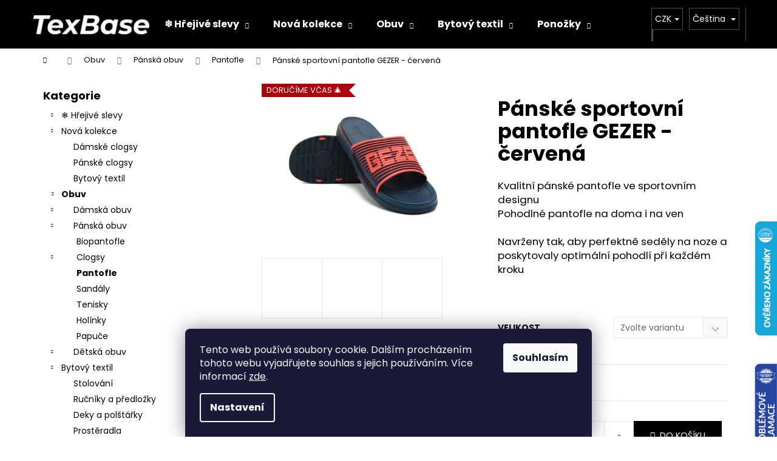

--- FILE ---
content_type: text/html; charset=utf-8
request_url: https://www.texbase.cz/panske-sportovni-pantofle-gezer-cervena/
body_size: 27471
content:
<!doctype html><html lang="cs" dir="ltr" class="header-background-dark external-fonts-loaded"><head><meta charset="utf-8" /><meta name="viewport" content="width=device-width,initial-scale=1" /><title>Pánské sportovní pantofle GEZER - červená - TexBase.cz</title><link rel="preconnect" href="https://cdn.myshoptet.com" /><link rel="dns-prefetch" href="https://cdn.myshoptet.com" /><link rel="preload" href="https://cdn.myshoptet.com/prj/dist/master/cms/libs/jquery/jquery-1.11.3.min.js" as="script" /><link href="https://cdn.myshoptet.com/prj/dist/master/cms/templates/frontend_templates/shared/css/font-face/poppins.css" rel="stylesheet"><link href="https://cdn.myshoptet.com/prj/dist/master/shop/dist/font-shoptet-12.css.61c59552f34529fb99cd.css" rel="stylesheet"><script>
dataLayer = [];
dataLayer.push({'shoptet' : {
    "pageId": 1167,
    "pageType": "productDetail",
    "currency": "CZK",
    "currencyInfo": {
        "decimalSeparator": ",",
        "exchangeRate": 1,
        "priceDecimalPlaces": 2,
        "symbol": "K\u010d",
        "symbolLeft": 0,
        "thousandSeparator": " "
    },
    "language": "cs",
    "projectId": 471780,
    "product": {
        "id": 33893,
        "guid": "1a987b4c-c68d-11ee-932c-bae1d2f5e4d4",
        "hasVariants": true,
        "codes": [
            {
                "code": "TXT-12 RED\/40"
            },
            {
                "code": "TXT-12 RED\/41"
            },
            {
                "code": "TXT-12 RED\/42"
            },
            {
                "code": "TXT-12 RED\/43"
            },
            {
                "code": "TXT-12 RED\/44"
            }
        ],
        "name": "P\u00e1nsk\u00e9 sportovn\u00ed pantofle GEZER - \u010derven\u00e1",
        "appendix": "",
        "weight": 0.20000000000000001,
        "manufacturerGuid": "1EF53343CF876DC0AA71DA0BA3DED3EE",
        "currentCategory": "Obuv | P\u00e1nsk\u00e1 obuv | P\u00e1nsk\u00e9 pantofle",
        "currentCategoryGuid": "716a65e2-33fb-11ec-82d9-bc97e1a74491",
        "defaultCategory": "Obuv | P\u00e1nsk\u00e1 obuv | P\u00e1nsk\u00e9 pantofle",
        "defaultCategoryGuid": "716a65e2-33fb-11ec-82d9-bc97e1a74491",
        "currency": "CZK",
        "priceWithVat": 199
    },
    "stocks": [
        {
            "id": "ext",
            "title": "Sklad",
            "isDeliveryPoint": 0,
            "visibleOnEshop": 1
        }
    ],
    "cartInfo": {
        "id": null,
        "freeShipping": false,
        "freeShippingFrom": 1000,
        "leftToFreeGift": {
            "formattedPrice": "0 K\u010d",
            "priceLeft": 0
        },
        "freeGift": false,
        "leftToFreeShipping": {
            "priceLeft": 1000,
            "dependOnRegion": 0,
            "formattedPrice": "1 000 K\u010d"
        },
        "discountCoupon": [],
        "getNoBillingShippingPrice": {
            "withoutVat": 0,
            "vat": 0,
            "withVat": 0
        },
        "cartItems": [],
        "taxMode": "ORDINARY"
    },
    "cart": [],
    "customer": {
        "priceRatio": 1,
        "priceListId": 1,
        "groupId": null,
        "registered": false,
        "mainAccount": false
    }
}});
dataLayer.push({'cookie_consent' : {
    "marketing": "denied",
    "analytics": "denied"
}});
document.addEventListener('DOMContentLoaded', function() {
    shoptet.consent.onAccept(function(agreements) {
        if (agreements.length == 0) {
            return;
        }
        dataLayer.push({
            'cookie_consent' : {
                'marketing' : (agreements.includes(shoptet.config.cookiesConsentOptPersonalisation)
                    ? 'granted' : 'denied'),
                'analytics': (agreements.includes(shoptet.config.cookiesConsentOptAnalytics)
                    ? 'granted' : 'denied')
            },
            'event': 'cookie_consent'
        });
    });
});
</script>
<meta property="og:type" content="website"><meta property="og:site_name" content="texbase.cz"><meta property="og:url" content="https://www.texbase.cz/panske-sportovni-pantofle-gezer-cervena/"><meta property="og:title" content="Pánské sportovní pantofle GEZER - červená - TexBase.cz"><meta name="author" content="TexBase.cz"><meta name="web_author" content="Shoptet.cz"><meta name="dcterms.rightsHolder" content="www.texbase.cz"><meta name="robots" content="index,follow"><meta property="og:image" content="https://cdn.myshoptet.com/usr/www.texbase.cz/user/shop/big/33893_panske-sportovni-pantofle-gezer-cervena.jpg?67fcdc55"><meta property="og:description" content="Pánské sportovní pantofle GEZER - červená. 

Kvalitní pánské pantofle ve sportovním designu
Pohodlné pantofle na doma i na ven
 

Navrženy tak, aby perfektně seděly na noze a poskytovaly optimální pohodlí při každém kroku
 
 



"><meta name="description" content="Pánské sportovní pantofle GEZER - červená. 

Kvalitní pánské pantofle ve sportovním designu
Pohodlné pantofle na doma i na ven
 

Navrženy tak, aby perfektně seděly na noze a poskytovaly optimální pohodlí při každém kroku
 
 



"><meta property="product:price:amount" content="199"><meta property="product:price:currency" content="CZK"><style>:root {--color-primary: #000000;--color-primary-h: 0;--color-primary-s: 0%;--color-primary-l: 0%;--color-primary-hover: #343434;--color-primary-hover-h: 0;--color-primary-hover-s: 0%;--color-primary-hover-l: 20%;--color-secondary: #000000;--color-secondary-h: 0;--color-secondary-s: 0%;--color-secondary-l: 0%;--color-secondary-hover: #343434;--color-secondary-hover-h: 0;--color-secondary-hover-s: 0%;--color-secondary-hover-l: 20%;--color-tertiary: #c0c0c0;--color-tertiary-h: 0;--color-tertiary-s: 0%;--color-tertiary-l: 75%;--color-tertiary-hover: #b8e5fa;--color-tertiary-hover-h: 199;--color-tertiary-hover-s: 87%;--color-tertiary-hover-l: 85%;--color-header-background: #000000;--template-font: "Poppins";--template-headings-font: "Poppins";--header-background-url: none;--cookies-notice-background: #1A1937;--cookies-notice-color: #F8FAFB;--cookies-notice-button-hover: #f5f5f5;--cookies-notice-link-hover: #27263f;--templates-update-management-preview-mode-content: "Náhled aktualizací šablony je aktivní pro váš prohlížeč."}</style>
    
    <link href="https://cdn.myshoptet.com/prj/dist/master/shop/dist/main-12.less.3564846d0ac5f2592a6d.css" rel="stylesheet" />
                <link href="https://cdn.myshoptet.com/prj/dist/master/shop/dist/mobile-header-v1-12.less.a3f5e7d2d0fb934ead19.css" rel="stylesheet" />
    
    <script>var shoptet = shoptet || {};</script>
    <script src="https://cdn.myshoptet.com/prj/dist/master/shop/dist/main-3g-header.js.05f199e7fd2450312de2.js"></script>
<!-- User include --><!-- api 473(125) html code header -->

                <style>
                    #order-billing-methods .radio-wrapper[data-guid="ed40ae83-8589-11ef-8a0e-66a97943acd3"]:not(.cgapplepay), #order-billing-methods .radio-wrapper[data-guid="ed4bc9a2-8589-11ef-8a0e-66a97943acd3"]:not(.cggooglepay) {
                        display: none;
                    }
                </style>
                <script type="text/javascript">
                    document.addEventListener('DOMContentLoaded', function() {
                        if (getShoptetDataLayer('pageType') === 'billingAndShipping') {
                            
                try {
                    if (window.ApplePaySession && window.ApplePaySession.canMakePayments()) {
                        
                        if (document.querySelector('#order-billing-methods .radio-wrapper[data-guid="ed40ae83-8589-11ef-8a0e-66a97943acd3"]')) {
                            document.querySelector('#order-billing-methods .radio-wrapper[data-guid="ed40ae83-8589-11ef-8a0e-66a97943acd3"]').classList.add('cgapplepay');
                        }
                        
                    }
                } catch (err) {} 
            
                            
                const cgBaseCardPaymentMethod = {
                        type: 'CARD',
                        parameters: {
                            allowedAuthMethods: ["PAN_ONLY", "CRYPTOGRAM_3DS"],
                            allowedCardNetworks: [/*"AMEX", "DISCOVER", "INTERAC", "JCB",*/ "MASTERCARD", "VISA"]
                        }
                };
                
                function cgLoadScript(src, callback)
                {
                    var s,
                        r,
                        t;
                    r = false;
                    s = document.createElement('script');
                    s.type = 'text/javascript';
                    s.src = src;
                    s.onload = s.onreadystatechange = function() {
                        if ( !r && (!this.readyState || this.readyState == 'complete') )
                        {
                            r = true;
                            callback();
                        }
                    };
                    t = document.getElementsByTagName('script')[0];
                    t.parentNode.insertBefore(s, t);
                } 
                
                function cgGetGoogleIsReadyToPayRequest() {
                    return Object.assign(
                        {},
                        {
                            apiVersion: 2,
                            apiVersionMinor: 0
                        },
                        {
                            allowedPaymentMethods: [cgBaseCardPaymentMethod]
                        }
                    );
                }

                function onCgGooglePayLoaded() {
                    let paymentsClient = new google.payments.api.PaymentsClient({environment: 'PRODUCTION'});
                    paymentsClient.isReadyToPay(cgGetGoogleIsReadyToPayRequest()).then(function(response) {
                        if (response.result) {
                            
                        if (document.querySelector('#order-billing-methods .radio-wrapper[data-guid="ed4bc9a2-8589-11ef-8a0e-66a97943acd3"]')) {
                            document.querySelector('#order-billing-methods .radio-wrapper[data-guid="ed4bc9a2-8589-11ef-8a0e-66a97943acd3"]').classList.add('cggooglepay');
                        }
                        	 	 	 	 	 
                        }
                    })
                    .catch(function(err) {});
                }
                
                cgLoadScript('https://pay.google.com/gp/p/js/pay.js', onCgGooglePayLoaded);
            
                        }
                    });
                </script> 
                
<!-- service 619(267) html code header -->
<link href="https://cdn.myshoptet.com/usr/fvstudio.myshoptet.com/user/documents/addons/cartupsell.min.css?24.11.1" rel="stylesheet">
<!-- service 1462(1076) html code header -->
<link rel="stylesheet" href="https://cdn.myshoptet.com/usr/webotvurci.myshoptet.com/user/documents/plugin-product-interconnection/css/all.min.css?v=27"> 
<!-- /User include --><link rel="shortcut icon" href="/favicon.ico" type="image/x-icon" /><link rel="canonical" href="https://www.texbase.cz/panske-sportovni-pantofle-gezer-cervena/" /><link rel="alternate" hreflang="cs" href="https://www.texbase.cz/panske-sportovni-pantofle-gezer-cervena/" /><link rel="alternate" hreflang="sk" href="https://www.texbase.cz/sk/panske-sportovni-pantofle-gezer-cervena/" /><link rel="alternate" hreflang="x-default" href="https://www.texbase.cz/panske-sportovni-pantofle-gezer-cervena/" />    <script>
        var _hwq = _hwq || [];
        _hwq.push(['setKey', '5F9220E6B272CD85491535D69C7384E6']);
        _hwq.push(['setTopPos', '300']);
        _hwq.push(['showWidget', '22']);
        (function() {
            var ho = document.createElement('script');
            ho.src = 'https://cz.im9.cz/direct/i/gjs.php?n=wdgt&sak=5F9220E6B272CD85491535D69C7384E6';
            var s = document.getElementsByTagName('script')[0]; s.parentNode.insertBefore(ho, s);
        })();
    </script>
    <!-- Global site tag (gtag.js) - Google Analytics -->
    <script async src="https://www.googletagmanager.com/gtag/js?id=G-HMT746TKHZ"></script>
    <script>
        
        window.dataLayer = window.dataLayer || [];
        function gtag(){dataLayer.push(arguments);}
        

                    console.debug('default consent data');

            gtag('consent', 'default', {"ad_storage":"denied","analytics_storage":"denied","ad_user_data":"denied","ad_personalization":"denied","wait_for_update":500});
            dataLayer.push({
                'event': 'default_consent'
            });
        
        gtag('js', new Date());

                gtag('config', 'UA-150852388-1', { 'groups': "UA" });
        
                gtag('config', 'G-HMT746TKHZ', {"groups":"GA4","send_page_view":false,"content_group":"productDetail","currency":"CZK","page_language":"cs"});
        
                gtag('config', 'AW-955058520', {"allow_enhanced_conversions":true});
        
        
        
        
        
                    gtag('event', 'page_view', {"send_to":"GA4","page_language":"cs","content_group":"productDetail","currency":"CZK"});
        
                gtag('set', 'currency', 'CZK');

        gtag('event', 'view_item', {
            "send_to": "UA",
            "items": [
                {
                    "id": "TXT-12 RED\/40",
                    "name": "P\u00e1nsk\u00e9 sportovn\u00ed pantofle GEZER - \u010derven\u00e1",
                    "category": "Obuv \/ P\u00e1nsk\u00e1 obuv \/ P\u00e1nsk\u00e9 pantofle",
                                        "brand": "Gezer",
                                                            "variant": "Velikost: 40",
                                        "price": 164.46
                }
            ]
        });
        
        
        
        
        
                    gtag('event', 'view_item', {"send_to":"GA4","page_language":"cs","content_group":"productDetail","value":164.46000000000001,"currency":"CZK","items":[{"item_id":"TXT-12 RED\/40","item_name":"P\u00e1nsk\u00e9 sportovn\u00ed pantofle GEZER - \u010derven\u00e1","item_brand":"Gezer","item_category":"Obuv","item_category2":"P\u00e1nsk\u00e1 obuv","item_category3":"P\u00e1nsk\u00e9 pantofle","item_variant":"TXT-12 RED\/40~Velikost: 40","price":164.46000000000001,"quantity":1,"index":0}]});
        
        
        
        
        
        
        
        document.addEventListener('DOMContentLoaded', function() {
            if (typeof shoptet.tracking !== 'undefined') {
                for (var id in shoptet.tracking.bannersList) {
                    gtag('event', 'view_promotion', {
                        "send_to": "UA",
                        "promotions": [
                            {
                                "id": shoptet.tracking.bannersList[id].id,
                                "name": shoptet.tracking.bannersList[id].name,
                                "position": shoptet.tracking.bannersList[id].position
                            }
                        ]
                    });
                }
            }

            shoptet.consent.onAccept(function(agreements) {
                if (agreements.length !== 0) {
                    console.debug('gtag consent accept');
                    var gtagConsentPayload =  {
                        'ad_storage': agreements.includes(shoptet.config.cookiesConsentOptPersonalisation)
                            ? 'granted' : 'denied',
                        'analytics_storage': agreements.includes(shoptet.config.cookiesConsentOptAnalytics)
                            ? 'granted' : 'denied',
                                                                                                'ad_user_data': agreements.includes(shoptet.config.cookiesConsentOptPersonalisation)
                            ? 'granted' : 'denied',
                        'ad_personalization': agreements.includes(shoptet.config.cookiesConsentOptPersonalisation)
                            ? 'granted' : 'denied',
                        };
                    console.debug('update consent data', gtagConsentPayload);
                    gtag('consent', 'update', gtagConsentPayload);
                    dataLayer.push(
                        { 'event': 'update_consent' }
                    );
                }
            });
        });
    </script>
<script>
    (function(t, r, a, c, k, i, n, g) { t['ROIDataObject'] = k;
    t[k]=t[k]||function(){ (t[k].q=t[k].q||[]).push(arguments) },t[k].c=i;n=r.createElement(a),
    g=r.getElementsByTagName(a)[0];n.async=1;n.src=c;g.parentNode.insertBefore(n,g)
    })(window, document, 'script', '//www.heureka.cz/ocm/sdk.js?source=shoptet&version=2&page=product_detail', 'heureka', 'cz');

    heureka('set_user_consent', 0);
</script>
</head><body class="desktop id-1167 in-panske-pantofle template-12 type-product type-detail multiple-columns-body columns-mobile-2 columns-3 ums_a11y_category_page--on ums_discussion_rating_forms--off ums_flags_display_unification--off ums_a11y_login--off mobile-header-version-1"><noscript>
    <style>
        #header {
            padding-top: 0;
            position: relative !important;
            top: 0;
        }
        .header-navigation {
            position: relative !important;
        }
        .overall-wrapper {
            margin: 0 !important;
        }
        body:not(.ready) {
            visibility: visible !important;
        }
    </style>
    <div class="no-javascript">
        <div class="no-javascript__title">Musíte změnit nastavení vašeho prohlížeče</div>
        <div class="no-javascript__text">Podívejte se na: <a href="https://www.google.com/support/bin/answer.py?answer=23852">Jak povolit JavaScript ve vašem prohlížeči</a>.</div>
        <div class="no-javascript__text">Pokud používáte software na blokování reklam, může být nutné povolit JavaScript z této stránky.</div>
        <div class="no-javascript__text">Děkujeme.</div>
    </div>
</noscript>

        <div id="fb-root"></div>
        <script>
            window.fbAsyncInit = function() {
                FB.init({
//                    appId            : 'your-app-id',
                    autoLogAppEvents : true,
                    xfbml            : true,
                    version          : 'v19.0'
                });
            };
        </script>
        <script async defer crossorigin="anonymous" src="https://connect.facebook.net/cs_CZ/sdk.js"></script>    <div class="siteCookies siteCookies--bottom siteCookies--dark js-siteCookies" role="dialog" data-testid="cookiesPopup" data-nosnippet>
        <div class="siteCookies__form">
            <div class="siteCookies__content">
                <div class="siteCookies__text">
                    Tento web používá soubory cookie. Dalším procházením tohoto webu vyjadřujete souhlas s jejich používáním. Více informací <a href="https://471780.myshoptet.com/podminky-ochrany-osobnich-udaju/" target="\" _blank="" rel="\" noreferrer="">zde</a>.
                </div>
                <p class="siteCookies__links">
                    <button class="siteCookies__link js-cookies-settings" aria-label="Nastavení cookies" data-testid="cookiesSettings">Nastavení</button>
                </p>
            </div>
            <div class="siteCookies__buttonWrap">
                                <button class="siteCookies__button js-cookiesConsentSubmit" value="all" aria-label="Přijmout cookies" data-testid="buttonCookiesAccept">Souhlasím</button>
            </div>
        </div>
        <script>
            document.addEventListener("DOMContentLoaded", () => {
                const siteCookies = document.querySelector('.js-siteCookies');
                document.addEventListener("scroll", shoptet.common.throttle(() => {
                    const st = document.documentElement.scrollTop;
                    if (st > 1) {
                        siteCookies.classList.add('siteCookies--scrolled');
                    } else {
                        siteCookies.classList.remove('siteCookies--scrolled');
                    }
                }, 100));
            });
        </script>
    </div>
<a href="#content" class="skip-link sr-only">Přejít na obsah</a><div class="overall-wrapper">
    <div class="user-action">
                    <div class="content-window-in login-window-in">
                        <button type="button" class="btn toggle-window-arr toggle-window" data-target="login" data-testid="backToShop" aria-controls="cart-widget">Zpět <span>do obchodu</span></button>
                    <div class="container">
                    <div class="row">
                        <div class="col-sm-2 col-lg-offset-1">
                        </div>
                        <div class="col-sm-8 col-lg-7">
                        <div class="user-action-in"><div class="user-action-login"><h2 id="loginHeading">Přihlášení k vašemu účtu</h2><div id="customerLogin"><form action="/action/Customer/Login/" method="post" id="formLoginIncluded" class="csrf-enabled formLogin" data-testid="formLogin"><input type="hidden" name="referer" value="" /><div class="form-group"><div class="input-wrapper email js-validated-element-wrapper no-label"><input type="email" name="email" class="form-control" autofocus placeholder="E-mailová adresa (např. jan@novak.cz)" data-testid="inputEmail" autocomplete="email" required /></div></div><div class="form-group"><div class="input-wrapper password js-validated-element-wrapper no-label"><input type="password" name="password" class="form-control" placeholder="Heslo" data-testid="inputPassword" autocomplete="current-password" required /><span class="no-display">Nemůžete vyplnit toto pole</span><input type="text" name="surname" value="" class="no-display" /></div></div><div class="form-group"><div class="login-wrapper"><button type="submit" class="btn btn-secondary btn-text btn-login" data-testid="buttonSubmit">Přihlásit se</button><div class="password-helper"><a href="/registrace/" data-testid="signup" rel="nofollow">Nová registrace</a><a href="/klient/zapomenute-heslo/" rel="nofollow">Zapomenuté heslo</a></div></div></div></form>
</div></div><div class="user-action-register place-registration-here"><h2>Registrace</h2><div class="loader static"></div></div></div>
                        </div>
                    </div>
                </div>
            </div>
            </div>
<header id="header"><div class="container navigation-wrapper"><div class="site-name"><a href="/" data-testid="linkWebsiteLogo"><img src="https://cdn.myshoptet.com/usr/www.texbase.cz/user/logos/logo_na_cernem_pozadi.jpg" alt="TexBase.cz" fetchpriority="low" /></a></div><nav id="navigation" aria-label="Hlavní menu" data-collapsible="true"><div class="navigation-in menu"><ul class="menu-level-1" role="menubar" data-testid="headerMenuItems"><li class="menu-item-1613 ext" role="none"><a href="/sleva-zateplene-clogsy/" data-testid="headerMenuItem" role="menuitem" aria-haspopup="true" aria-expanded="false"><b>❄️ Hřejivé slevy</b><span class="submenu-arrow"></span></a><ul class="menu-level-2" aria-label="❄️ Hřejivé slevy" tabindex="-1" role="menu"><li class="menu-item-1690" role="none"><a href="/damske-zateplene-clogsy/" data-image="https://cdn.myshoptet.com/usr/www.texbase.cz/user/categories/thumb/33712.jpg" data-testid="headerMenuItem" role="menuitem"><span>Dámské zateplené clogsy</span></a>
                        </li><li class="menu-item-1693" role="none"><a href="/panske-zateplene-clogsy/" data-image="https://cdn.myshoptet.com/usr/www.texbase.cz/user/categories/thumb/33712a.jpg" data-testid="headerMenuItem" role="menuitem"><span>Pánské zateplené clogsy</span></a>
                        </li><li class="menu-item-1696" role="none"><a href="/detske-zateplene-boty-2/" data-image="https://cdn.myshoptet.com/usr/www.texbase.cz/user/categories/thumb/34843.jpg" data-testid="headerMenuItem" role="menuitem"><span>Dětské zateplené boty</span></a>
                        </li></ul></li>
<li class="menu-item-1449 ext" role="none"><a href="/nova-kolekce/" data-testid="headerMenuItem" role="menuitem" aria-haspopup="true" aria-expanded="false"><b>Nová kolekce</b><span class="submenu-arrow"></span></a><ul class="menu-level-2" aria-label="Nová kolekce" tabindex="-1" role="menu"><li class="menu-item-1555" role="none"><a href="/nova-kolekce-damska-obuv/" data-image="https://cdn.myshoptet.com/usr/www.texbase.cz/user/categories/thumb/img_4558.jpeg" data-testid="headerMenuItem" role="menuitem"><span>Dámské clogsy</span></a>
                        </li><li class="menu-item-1552" role="none"><a href="/nova-kolekce-panska-obuv/" data-image="https://cdn.myshoptet.com/usr/www.texbase.cz/user/categories/thumb/img_4549.jpeg" data-testid="headerMenuItem" role="menuitem"><span>Pánské clogsy</span></a>
                        </li><li class="menu-item-1702" role="none"><a href="/nova-kolekce-bytovy-textil/" data-image="https://cdn.myshoptet.com/usr/www.texbase.cz/user/categories/thumb/35515-1.jpg" data-testid="headerMenuItem" role="menuitem"><span>Bytový textil</span></a>
                        </li></ul></li>
<li class="menu-item-1651 ext" role="none"><a href="/obuv/" data-testid="headerMenuItem" role="menuitem" aria-haspopup="true" aria-expanded="false"><b>Obuv</b><span class="submenu-arrow"></span></a><ul class="menu-level-2" aria-label="Obuv" tabindex="-1" role="menu"><li class="menu-item-1128" role="none"><a href="/damska-obuv/" data-image="https://cdn.myshoptet.com/usr/www.texbase.cz/user/categories/thumb/34123_(1).jpg" data-testid="headerMenuItem" role="menuitem"><span>Dámská obuv</span></a>
                        </li><li class="menu-item-1137" role="none"><a href="/panska-obuv/" data-image="https://cdn.myshoptet.com/usr/www.texbase.cz/user/categories/thumb/33387-4.jpg" data-testid="headerMenuItem" role="menuitem"><span>Pánská obuv</span></a>
                        </li><li class="menu-item-1212" role="none"><a href="/detska-obuv/" data-image="https://cdn.myshoptet.com/usr/www.texbase.cz/user/categories/thumb/34888.jpg" data-testid="headerMenuItem" role="menuitem"><span>Dětská obuv</span></a>
                        </li></ul></li>
<li class="menu-item-1621 ext" role="none"><a href="/bytovy-textil/" data-testid="headerMenuItem" role="menuitem" aria-haspopup="true" aria-expanded="false"><b>Bytový textil</b><span class="submenu-arrow"></span></a><ul class="menu-level-2" aria-label="Bytový textil" tabindex="-1" role="menu"><li class="menu-item-1627" role="none"><a href="/stolovani/" data-image="https://cdn.myshoptet.com/usr/www.texbase.cz/user/categories/thumb/b1007071.jpg" data-testid="headerMenuItem" role="menuitem"><span>Stolování</span></a>
                        </li><li class="menu-item-1630" role="none"><a href="/rucniky-a-predlozky/" data-image="https://cdn.myshoptet.com/usr/www.texbase.cz/user/categories/thumb/b3002361.jpg" data-testid="headerMenuItem" role="menuitem"><span>Ručníky a předložky</span></a>
                        </li><li class="menu-item-1633" role="none"><a href="/deky-a-prehozy/" data-image="https://cdn.myshoptet.com/usr/www.texbase.cz/user/categories/thumb/b200628-1.jpg" data-testid="headerMenuItem" role="menuitem"><span>Deky a polštářky</span></a>
                        </li><li class="menu-item-1645" role="none"><a href="/prosteradla/" data-image="https://cdn.myshoptet.com/usr/www.texbase.cz/user/categories/thumb/31872-2.jpg" data-testid="headerMenuItem" role="menuitem"><span>Prostěradla</span></a>
                        </li></ul></li>
<li class="menu-item-1654 ext" role="none"><a href="/ponozky/" data-testid="headerMenuItem" role="menuitem" aria-haspopup="true" aria-expanded="false"><b>Ponožky</b><span class="submenu-arrow"></span></a><ul class="menu-level-2" aria-label="Ponožky" tabindex="-1" role="menu"><li class="menu-item-1281" role="none"><a href="/damske-ponozky/" data-image="https://cdn.myshoptet.com/usr/www.texbase.cz/user/categories/thumb/22860_damske-klasicke-ponozky-se-vzorem--zvire--cerna.jpg" data-testid="headerMenuItem" role="menuitem"><span>Dámské ponožky</span></a>
                        </li><li class="menu-item-1164" role="none"><a href="/panske-ponozky/" data-image="https://cdn.myshoptet.com/usr/www.texbase.cz/user/categories/thumb/panske-klasicke-ponozky-se-vzorem-racek-cerna.jpg" data-testid="headerMenuItem" role="menuitem"><span>Pánské ponožky</span></a>
                        </li></ul></li>
<li class="menu-item-1657 ext" role="none"><a href="/obleceni/" data-testid="headerMenuItem" role="menuitem" aria-haspopup="true" aria-expanded="false"><b>Oblečení</b><span class="submenu-arrow"></span></a><ul class="menu-level-2" aria-label="Oblečení" tabindex="-1" role="menu"><li class="menu-item-1179" role="none"><a href="/damske-obleceni/" data-image="https://cdn.myshoptet.com/usr/www.texbase.cz/user/categories/thumb/d__msk____py__amo_panda_sv__tl__.jpg" data-testid="headerMenuItem" role="menuitem"><span>Dámské oblečení</span></a>
                        </li><li class="menu-item-1173" role="none"><a href="/panske-obleceni/" data-image="https://cdn.myshoptet.com/usr/www.texbase.cz/user/categories/thumb/panske_pyzamo.jpg" data-testid="headerMenuItem" role="menuitem"><span>Pánské oblečení</span></a>
                        </li><li class="menu-item-1158" role="none"><a href="/detske-obleceni/" data-image="https://cdn.myshoptet.com/usr/www.texbase.cz/user/categories/thumb/f620370-heather_grey.jpg" data-testid="headerMenuItem" role="menuitem"><span>Dětské oblečení</span></a>
                        </li></ul></li>
<li class="menu-item-1260" role="none"><a href="/doplnky-a-ostatni/" data-testid="headerMenuItem" role="menuitem" aria-expanded="false"><b>Ostatní</b></a></li>
</ul>
    <ul class="navigationActions" role="menu">
                    <li class="ext" role="none">
                <a href="#">
                                            <span class="navigationActions__flagWrapper">
                            <span>CZK /</span>
                            <svg class="shp-flag shp-flag-CZ navigationActions__flag navigationActions__flag-right">
                                <use xlink:href="#shp-flag-CZ"></use>
                            </svg>
                        </span>
                                        <span class="submenu-arrow"></span>
                </a>
                <ul class="navigationActions__submenu menu-level-2" role="menu">
                    <li role="none">
                                                    <ul role="menu">
                                                                    <li class="navigationActions__submenu__item navigationActions__submenu__item--active" role="none">
                                        <a href="/action/Currency/changeCurrency/?currencyCode=CZK" rel="nofollow" role="menuitem">CZK</a>
                                    </li>
                                                                    <li class="navigationActions__submenu__item" role="none">
                                        <a href="/action/Currency/changeCurrency/?currencyCode=EUR" rel="nofollow" role="menuitem">EUR</a>
                                    </li>
                                                            </ul>
                                                                            <ul role="menu">
                                                                    <li class="navigationActions__submenu__item  navigationActions__submenu__item--active" role="none">
                                        <a href="/action/Language/changeLanguage/?language=cs" class="navigationActions__link--flag" rel="nofollow" role="menuitem">
                                            <span class="navigationActions__flagWrapper">
                                                <svg class="shp-flag shp-flag-CZ navigationActions__flag navigationActions__flag-left">
                                                    <use xlink:href="#shp-flag-CZ"></use>
                                                </svg>
                                                <span>Čeština</span>
                                            </span>
                                        </a>
                                    </li>
                                                                    <li class="navigationActions__submenu__item" role="none">
                                        <a href="/action/Language/changeLanguage/?language=sk" class="navigationActions__link--flag" rel="nofollow" role="menuitem">
                                            <span class="navigationActions__flagWrapper">
                                                <svg class="shp-flag shp-flag-SK navigationActions__flag navigationActions__flag-left">
                                                    <use xlink:href="#shp-flag-SK"></use>
                                                </svg>
                                                <span>Slovenčina</span>
                                            </span>
                                        </a>
                                    </li>
                                                            </ul>
                                            </li>
                </ul>
            </li>
                            <li role="none">
                                    <a href="/login/?backTo=%2Fpanske-sportovni-pantofle-gezer-cervena%2F" rel="nofollow" data-testid="signin" role="menuitem"><span>Přihlášení</span></a>
                            </li>
                        </ul>
</div><span class="navigation-close"></span></nav><div class="menu-helper" data-testid="hamburgerMenu"><span>Více</span></div>

    <div class="navigation-buttons">
            <div class="languagesMenu">
        <button id="topNavigationDropdown" class="languagesMenu__flags" type="button" data-toggle="dropdown" aria-haspopup="true" aria-expanded="false">
            <svg aria-hidden="true" style="position: absolute; width: 0; height: 0; overflow: hidden;" version="1.1" xmlns="http://www.w3.org/2000/svg" xmlns:xlink="http://www.w3.org/1999/xlink"><defs><symbol id="shp-flag-CZ" viewBox="0 0 32 32"><title>CZ</title><path fill="#0052b4" style="fill: var(--color20, #0052b4)" d="M0 5.334h32v21.333h-32v-21.333z"></path><path fill="#d80027" style="fill: var(--color19, #d80027)" d="M32 16v10.666h-32l13.449-10.666z"></path><path fill="#f0f0f0" style="fill: var(--color21, #f0f0f0)" d="M32 5.334v10.666h-18.551l-13.449-10.666z"></path></symbol><symbol id="shp-flag-SK" viewBox="0 0 32 32"><title>SK</title><path fill="#f0f0f0" style="fill: var(--color21, #f0f0f0)" d="M0 5.334h32v21.333h-32v-21.333z"></path><path fill="#0052b4" style="fill: var(--color20, #0052b4)" d="M0 12.29h32v7.42h-32v-7.42z"></path><path fill="#d80027" style="fill: var(--color19, #d80027)" d="M0 19.71h32v6.957h-32v-6.956z"></path><path fill="#f0f0f0" style="fill: var(--color21, #f0f0f0)" d="M8.092 11.362v5.321c0 3.027 3.954 3.954 3.954 3.954s3.954-0.927 3.954-3.954v-5.321h-7.908z"></path><path fill="#d80027" style="fill: var(--color19, #d80027)" d="M9.133 11.518v5.121c0 0.342 0.076 0.665 0.226 0.968 1.493 0 3.725 0 5.373 0 0.15-0.303 0.226-0.626 0.226-0.968v-5.121h-5.826z"></path><path fill="#f0f0f0" style="fill: var(--color21, #f0f0f0)" d="M13.831 15.089h-1.339v-0.893h0.893v-0.893h-0.893v-0.893h-0.893v0.893h-0.893v0.893h0.893v0.893h-1.339v0.893h1.339v0.893h0.893v-0.893h1.339z"></path><path fill="#0052b4" style="fill: var(--color20, #0052b4)" d="M10.577 18.854c0.575 0.361 1.166 0.571 1.469 0.665 0.303-0.093 0.894-0.303 1.469-0.665 0.58-0.365 0.987-0.782 1.218-1.246-0.255-0.18-0.565-0.286-0.901-0.286-0.122 0-0.241 0.015-0.355 0.041-0.242-0.55-0.791-0.934-1.43-0.934s-1.188 0.384-1.43 0.934c-0.114-0.027-0.233-0.041-0.355-0.041-0.336 0-0.646 0.106-0.901 0.286 0.231 0.465 0.637 0.882 1.217 1.246z"></path></symbol></defs></svg>
            <svg class="shp-flag shp-flag-CZ">
                <use xlink:href="#shp-flag-CZ"></use>
            </svg>
            <span class="caret"></span>
        </button>
        <div class="languagesMenu__content" aria-labelledby="topNavigationDropdown">
                            <div class="languagesMenu__box toggle-window js-languagesMenu__box" data-hover="true" data-target="currency">
                    <div class="languagesMenu__header languagesMenu__header--name">Měna</div>
                    <div class="languagesMenu__header languagesMenu__header--actual" data-toggle="dropdown">CZK<span class="caret"></span></div>
                    <ul class="languagesMenu__list languagesMenu__list--currency">
                                                    <li class="languagesMenu__list__item">
                                <a href="/action/Currency/changeCurrency/?currencyCode=CZK" rel="nofollow" class="languagesMenu__list__link languagesMenu__list__link--currency">CZK</a>
                            </li>
                                                    <li class="languagesMenu__list__item">
                                <a href="/action/Currency/changeCurrency/?currencyCode=EUR" rel="nofollow" class="languagesMenu__list__link languagesMenu__list__link--currency">EUR</a>
                            </li>
                                            </ul>
                </div>
                                        <div class="languagesMenu__box toggle-window js-languagesMenu__box" data-hover="true" data-target="language">
                    <div class="languagesMenu__header languagesMenu__header--name">Jazyk</div>
                    <div class="languagesMenu__header languagesMenu__header--actual" data-toggle="dropdown">
                                                                                    
                                    Čeština
                                
                                                                                                                                <span class="caret"></span>
                    </div>
                    <ul class="languagesMenu__list languagesMenu__list--language">
                                                    <li>
                                <a href="/action/Language/changeLanguage/?language=cs" rel="nofollow" class="languagesMenu__list__link">
                                    <svg class="shp-flag shp-flag-CZ">
                                        <use xlink:href="#shp-flag-CZ"></use>
                                    </svg>
                                    <span class="languagesMenu__list__name languagesMenu__list__name--actual">Čeština</span>
                                </a>
                            </li>
                                                    <li>
                                <a href="/action/Language/changeLanguage/?language=sk" rel="nofollow" class="languagesMenu__list__link">
                                    <svg class="shp-flag shp-flag-SK">
                                        <use xlink:href="#shp-flag-SK"></use>
                                    </svg>
                                    <span class="languagesMenu__list__name">Slovenčina</span>
                                </a>
                            </li>
                                            </ul>
                </div>
                    </div>
    </div>
        <a href="#" class="toggle-window" data-target="search" data-testid="linkSearchIcon"><span class="sr-only">Hledat</span></a>
                    
        <a href="/login/?backTo=%2Fpanske-sportovni-pantofle-gezer-cervena%2F" class="login-link toggle-window" data-target="login" data-testid="signin" rel="nofollow">
            <span class="sr-only">Přihlášení</span>
        </a>
                    <a href="/kosik/" class="toggle-window cart-count" data-target="cart" data-testid="headerCart" rel="nofollow" aria-haspopup="dialog" aria-expanded="false" aria-controls="cart-widget"><span class="sr-only">Nákupní košík</span></a>
        <a href="#" class="toggle-window" data-target="navigation" data-testid="hamburgerMenu"><span class="sr-only">Menu</span></a>
    </div>

</div></header><!-- / header -->


<div id="content-wrapper" class="container content-wrapper">
    
                                <div class="breadcrumbs navigation-home-icon-wrapper" itemscope itemtype="https://schema.org/BreadcrumbList">
                                                                            <span id="navigation-first" data-basetitle="TexBase.cz" itemprop="itemListElement" itemscope itemtype="https://schema.org/ListItem">
                <a href="/" itemprop="item" class="navigation-home-icon"><span class="sr-only" itemprop="name">Domů</span></a>
                <span class="navigation-bullet">/</span>
                <meta itemprop="position" content="1" />
            </span>
                                <span id="navigation-1" itemprop="itemListElement" itemscope itemtype="https://schema.org/ListItem">
                <a href="/obuv/" itemprop="item" data-testid="breadcrumbsSecondLevel"><span itemprop="name">Obuv</span></a>
                <span class="navigation-bullet">/</span>
                <meta itemprop="position" content="2" />
            </span>
                                <span id="navigation-2" itemprop="itemListElement" itemscope itemtype="https://schema.org/ListItem">
                <a href="/panska-obuv/" itemprop="item" data-testid="breadcrumbsSecondLevel"><span itemprop="name">Pánská obuv</span></a>
                <span class="navigation-bullet">/</span>
                <meta itemprop="position" content="3" />
            </span>
                                <span id="navigation-3" itemprop="itemListElement" itemscope itemtype="https://schema.org/ListItem">
                <a href="/panske-pantofle/" itemprop="item" data-testid="breadcrumbsSecondLevel"><span itemprop="name">Pantofle</span></a>
                <span class="navigation-bullet">/</span>
                <meta itemprop="position" content="4" />
            </span>
                                            <span id="navigation-4" itemprop="itemListElement" itemscope itemtype="https://schema.org/ListItem" data-testid="breadcrumbsLastLevel">
                <meta itemprop="item" content="https://www.texbase.cz/panske-sportovni-pantofle-gezer-cervena/" />
                <meta itemprop="position" content="5" />
                <span itemprop="name" data-title="Pánské sportovní pantofle GEZER - červená">Pánské sportovní pantofle GEZER - červená <span class="appendix"></span></span>
            </span>
            </div>
            
    <div class="content-wrapper-in">
                                                <aside class="sidebar sidebar-left"  data-testid="sidebarMenu">
                                                                                                <div class="sidebar-inner">
                                                                                                        <div class="box box-bg-variant box-categories">    <div class="skip-link__wrapper">
        <span id="categories-start" class="skip-link__target js-skip-link__target sr-only" tabindex="-1">&nbsp;</span>
        <a href="#categories-end" class="skip-link skip-link--start sr-only js-skip-link--start">Přeskočit kategorie</a>
    </div>

<h4>Kategorie</h4>


<div id="categories"><div class="categories cat-01 expandable external" id="cat-1613"><div class="topic"><a href="/sleva-zateplene-clogsy/">❄️ Hřejivé slevy<span class="cat-trigger">&nbsp;</span></a></div>

    </div><div class="categories cat-02 expandable expanded" id="cat-1449"><div class="topic"><a href="/nova-kolekce/">Nová kolekce<span class="cat-trigger">&nbsp;</span></a></div>

                    <ul class=" expanded">
                                        <li >
                <a href="/nova-kolekce-damska-obuv/">
                    Dámské clogsy
                                    </a>
                                                                </li>
                                <li >
                <a href="/nova-kolekce-panska-obuv/">
                    Pánské clogsy
                                    </a>
                                                                </li>
                                <li >
                <a href="/nova-kolekce-bytovy-textil/">
                    Bytový textil
                                    </a>
                                                                </li>
                </ul>
    </div><div class="categories cat-01 expandable active expanded" id="cat-1651"><div class="topic child-active"><a href="/obuv/">Obuv<span class="cat-trigger">&nbsp;</span></a></div>

                    <ul class=" active expanded">
                                        <li class="
                                 expandable                                 external">
                <a href="/damska-obuv/">
                    Dámská obuv
                    <span class="cat-trigger">&nbsp;</span>                </a>
                                                            

    
                                                </li>
                                <li class="
                                 expandable                 expanded                ">
                <a href="/panska-obuv/">
                    Pánská obuv
                    <span class="cat-trigger">&nbsp;</span>                </a>
                                                            

                    <ul class=" active expanded">
                                        <li >
                <a href="/panske-biopantofle/">
                    Biopantofle
                                    </a>
                                                                </li>
                                <li class="
                                 expandable                                 external">
                <a href="/panske-clogsy/">
                    Clogsy
                    <span class="cat-trigger">&nbsp;</span>                </a>
                                                            

    
                                                </li>
                                <li class="
                active                                                 ">
                <a href="/panske-pantofle/">
                    Pantofle
                                    </a>
                                                                </li>
                                <li >
                <a href="/panske-sandaly/">
                    Sandály
                                    </a>
                                                                </li>
                                <li >
                <a href="/panske-tenisky/">
                    Tenisky
                                    </a>
                                                                </li>
                                <li >
                <a href="/panske-holinky/">
                    Holínky
                                    </a>
                                                                </li>
                                <li >
                <a href="/panske-papuce/">
                    Papuče
                                    </a>
                                                                </li>
                </ul>
    
                                                </li>
                                <li class="
                                 expandable                                 external">
                <a href="/detska-obuv/">
                    Dětská obuv
                    <span class="cat-trigger">&nbsp;</span>                </a>
                                                            

    
                                                </li>
                </ul>
    </div><div class="categories cat-02 expandable expanded" id="cat-1621"><div class="topic"><a href="/bytovy-textil/">Bytový textil<span class="cat-trigger">&nbsp;</span></a></div>

                    <ul class=" expanded">
                                        <li >
                <a href="/stolovani/">
                    Stolování
                                    </a>
                                                                </li>
                                <li >
                <a href="/rucniky-a-predlozky/">
                    Ručníky a předložky
                                    </a>
                                                                </li>
                                <li >
                <a href="/deky-a-prehozy/">
                    Deky a polštářky
                                    </a>
                                                                </li>
                                <li >
                <a href="/prosteradla/">
                    Prostěradla
                                    </a>
                                                                </li>
                </ul>
    </div><div class="categories cat-01 expandable expanded" id="cat-1654"><div class="topic"><a href="/ponozky/">Ponožky<span class="cat-trigger">&nbsp;</span></a></div>

                    <ul class=" expanded">
                                        <li >
                <a href="/damske-ponozky/">
                    Dámské ponožky
                                    </a>
                                                                </li>
                                <li >
                <a href="/panske-ponozky/">
                    Pánské ponožky
                                    </a>
                                                                </li>
                </ul>
    </div><div class="categories cat-02 expandable expanded" id="cat-1657"><div class="topic"><a href="/obleceni/">Oblečení<span class="cat-trigger">&nbsp;</span></a></div>

                    <ul class=" expanded">
                                        <li class="
                                 expandable                                 external">
                <a href="/damske-obleceni/">
                    Dámské oblečení
                    <span class="cat-trigger">&nbsp;</span>                </a>
                                                            

    
                                                </li>
                                <li class="
                                 expandable                                 external">
                <a href="/panske-obleceni/">
                    Pánské oblečení
                    <span class="cat-trigger">&nbsp;</span>                </a>
                                                            

    
                                                </li>
                                <li class="
                                 expandable                                 external">
                <a href="/detske-obleceni/">
                    Dětské oblečení
                    <span class="cat-trigger">&nbsp;</span>                </a>
                                                            

    
                                                </li>
                </ul>
    </div><div class="categories cat-01 external" id="cat-1260"><div class="topic"><a href="/doplnky-a-ostatni/">Ostatní<span class="cat-trigger">&nbsp;</span></a></div></div></div>

    <div class="skip-link__wrapper">
        <a href="#categories-start" class="skip-link skip-link--end sr-only js-skip-link--end" tabindex="-1" hidden>Přeskočit kategorie</a>
        <span id="categories-end" class="skip-link__target js-skip-link__target sr-only" tabindex="-1">&nbsp;</span>
    </div>
</div>
                                                                                                                                                                            <div class="box box-bg-default box-sm box-productRating">    <h4>
        <span>
                            Hodnocení produktů z Heureky
                    </span>
    </h4>

    <div class="rate-wrapper">
            
    <div class="votes-wrap simple-vote">

            <div class="vote-wrap" data-testid="gridRating">
                            <a href="/panske-tenisky-texbase-modre/">
                                    <div class="vote-header">
                <span class="vote-pic">
                                                                        <img src="data:image/svg+xml,%3Csvg%20width%3D%2260%22%20height%3D%2260%22%20xmlns%3D%22http%3A%2F%2Fwww.w3.org%2F2000%2Fsvg%22%3E%3C%2Fsvg%3E" alt="Pánské tenisky TexBase modré" width="60" height="60"  data-src="https://cdn.myshoptet.com/usr/www.texbase.cz/user/shop/related/20634-8_panske-tenisky-texbase-modre--velikost-41.jpg?67fcdc55" fetchpriority="low" />
                                                            </span>
                <span class="vote-summary">
                                                                <span class="vote-product-name vote-product-name--nowrap">
                              Pánské tenisky TexBase modré                        </span>
                                        <span class="vote-rating">
                        <span class="stars" data-testid="gridStars">
                                                                                                <span class="star star-on"></span>
                                                                                                                                <span class="star star-on"></span>
                                                                                                                                <span class="star star-on"></span>
                                                                                                                                <span class="star star-on"></span>
                                                                                                                                <span class="star star-on"></span>
                                                                                    </span>
                        <span class="vote-delimeter">|</span>
                                                                                <span class="vote-name vote-name--nowrap" data-testid="textRatingAuthor">
                            <span></span>
                        </span>
                    
                                                </span>
                </span>
            </div>

            <div class="vote-content" data-testid="textRating">
                                                                                                    ok
                            </div>
            </a>
                    </div>
            <div class="vote-wrap" data-testid="gridRating">
                            <a href="/damske-clogsy-plne-flameshoes-f-007-sede/">
                                    <div class="vote-header">
                <span class="vote-pic">
                                                                        <img src="data:image/svg+xml,%3Csvg%20width%3D%2260%22%20height%3D%2260%22%20xmlns%3D%22http%3A%2F%2Fwww.w3.org%2F2000%2Fsvg%22%3E%3C%2Fsvg%3E" alt="Dámské clogsy plné FLAMEshoes F-007 šedé" width="60" height="60"  data-src="https://cdn.myshoptet.com/usr/www.texbase.cz/user/shop/related/31611-3_f-007-sede.jpg?67fcdc55" fetchpriority="low" />
                                                            </span>
                <span class="vote-summary">
                                                                <span class="vote-product-name vote-product-name--nowrap">
                              Dámské clogsy plné FLAMEshoes F-007 šedé                        </span>
                                        <span class="vote-rating">
                        <span class="stars" data-testid="gridStars">
                                                                                                <span class="star star-on"></span>
                                                                                                                                <span class="star star-on"></span>
                                                                                                                                <span class="star star-on"></span>
                                                                                                                                <span class="star star-on"></span>
                                                                                                                                <span class="star star-on"></span>
                                                                                    </span>
                        <span class="vote-delimeter">|</span>
                                                                                <span class="vote-name vote-name--nowrap" data-testid="textRatingAuthor">
                            <span></span>
                        </span>
                    
                                                </span>
                </span>
            </div>

            <div class="vote-content" data-testid="textRating">
                                                                                                    <div class='heureka-rating-group plus'><div>+ velmi příjemně se nosí</div></div><br />
                            </div>
            </a>
                    </div>
            <div class="vote-wrap" data-testid="gridRating">
                            <a href="/damske-clogsy-jose-amorales-ruzova-bila/">
                                    <div class="vote-header">
                <span class="vote-pic">
                                                                        <img src="data:image/svg+xml,%3Csvg%20width%3D%2260%22%20height%3D%2260%22%20xmlns%3D%22http%3A%2F%2Fwww.w3.org%2F2000%2Fsvg%22%3E%3C%2Fsvg%3E" alt="Dámské clogsy José Amorales růžová/bílá" width="60" height="60"  data-src="https://cdn.myshoptet.com/usr/www.texbase.cz/user/shop/related/31380_damske-clogsy-jose-amorales-ruzova-bila.jpg?67fcdc55" fetchpriority="low" />
                                                            </span>
                <span class="vote-summary">
                                                                <span class="vote-product-name vote-product-name--nowrap">
                              Dámské clogsy José Amorales růžová/bílá                        </span>
                                        <span class="vote-rating">
                        <span class="stars" data-testid="gridStars">
                                                                                                <span class="star star-on"></span>
                                                                                                                                <span class="star star-on"></span>
                                                                                                                                <span class="star star-on"></span>
                                                                                                                                <span class="star star-on"></span>
                                                                                                                                <span class="star star-off"></span>
                                                                                    </span>
                        <span class="vote-delimeter">|</span>
                                                                                <span class="vote-name vote-name--nowrap" data-testid="textRatingAuthor">
                            <span></span>
                        </span>
                    
                                                </span>
                </span>
            </div>

            <div class="vote-content" data-testid="textRating">
                                                                                                    
                            </div>
            </a>
                    </div>
    </div>

    </div>
</div>
                                                                                                                                    </div>
                                                            </aside>
                            <main id="content" class="content narrow">
                                                        <script>
            
            var shoptet = shoptet || {};
            shoptet.variantsUnavailable = shoptet.variantsUnavailable || {};
            
            shoptet.variantsUnavailable.availableVariantsResource = ["5-10","5-11","5-12"]
        </script>
                                                                                                
<div class="p-detail" itemscope itemtype="https://schema.org/Product">

    
    <meta itemprop="name" content="Pánské sportovní pantofle GEZER - červená" />
    <meta itemprop="category" content="Úvodní stránka &gt; Obuv &gt; Pánská obuv &gt; Pantofle &gt; Pánské sportovní pantofle GEZER - červená" />
    <meta itemprop="url" content="https://www.texbase.cz/panske-sportovni-pantofle-gezer-cervena/" />
    <meta itemprop="image" content="https://cdn.myshoptet.com/usr/www.texbase.cz/user/shop/big/33893_panske-sportovni-pantofle-gezer-cervena.jpg?67fcdc55" />
            <meta itemprop="description" content="

Kvalitní pánské pantofle ve sportovním designu
Pohodlné pantofle na doma i na ven
&amp;nbsp;

Navrženy tak, aby perfektně seděly na noze a poskytovaly optimální pohodlí při každém kroku
&amp;nbsp;
&amp;nbsp;



" />
                <span class="js-hidden" itemprop="manufacturer" itemscope itemtype="https://schema.org/Organization">
            <meta itemprop="name" content="Gezer" />
        </span>
        <span class="js-hidden" itemprop="brand" itemscope itemtype="https://schema.org/Brand">
            <meta itemprop="name" content="Gezer" />
        </span>
                                                                                                                        
        <div class="p-detail-inner">

        <div class="p-data-wrapper">
            <div class="p-detail-inner-header">
                                <h1>
                      Pánské sportovní pantofle GEZER - červená                </h1>
            </div>

                            <div class="p-short-description" data-testid="productCardShortDescr">
                    <div>
<div>
<div>Kvalitní pánské pantofle ve sportovním designu</div>
<div>Pohodlné pantofle na doma i na ven</div>
<div>&nbsp;
<div>
<div>Navrženy tak, aby perfektně seděly na noze a poskytovaly optimální pohodlí při každém kroku</div>
<div>&nbsp;</div>
<div>&nbsp;</div>
</div>
</div>
</div>
</div>
                </div>
            

            <form action="/action/Cart/addCartItem/" method="post" id="product-detail-form" class="pr-action csrf-enabled" data-testid="formProduct">
                <meta itemprop="productID" content="33893" /><meta itemprop="identifier" content="1a987b4c-c68d-11ee-932c-bae1d2f5e4d4" /><span itemprop="offers" itemscope itemtype="https://schema.org/Offer"><meta itemprop="sku" content="TXT-12 RED/40" /><link itemprop="availability" href="https://schema.org/InStock" /><meta itemprop="url" content="https://www.texbase.cz/panske-sportovni-pantofle-gezer-cervena/" /><meta itemprop="price" content="199.00" /><meta itemprop="priceCurrency" content="CZK" /><link itemprop="itemCondition" href="https://schema.org/NewCondition" /></span><span itemprop="offers" itemscope itemtype="https://schema.org/Offer"><meta itemprop="sku" content="TXT-12 RED/41" /><link itemprop="availability" href="https://schema.org/InStock" /><meta itemprop="url" content="https://www.texbase.cz/panske-sportovni-pantofle-gezer-cervena/" /><meta itemprop="price" content="199.00" /><meta itemprop="priceCurrency" content="CZK" /><link itemprop="itemCondition" href="https://schema.org/NewCondition" /></span><span itemprop="offers" itemscope itemtype="https://schema.org/Offer"><meta itemprop="sku" content="TXT-12 RED/42" /><link itemprop="availability" href="https://schema.org/InStock" /><meta itemprop="url" content="https://www.texbase.cz/panske-sportovni-pantofle-gezer-cervena/" /><meta itemprop="price" content="199.00" /><meta itemprop="priceCurrency" content="CZK" /><link itemprop="itemCondition" href="https://schema.org/NewCondition" /></span><input type="hidden" name="productId" value="33893" /><input type="hidden" name="priceId" value="42845" /><input type="hidden" name="language" value="cs" />

                <div class="p-variants-block">
                                    <table class="detail-parameters">
                        <tbody>
                                                                                <script>
    shoptet.variantsSplit = shoptet.variantsSplit || {};
    shoptet.variantsSplit.necessaryVariantData = {"5-10":{"name":"P\u00e1nsk\u00e9 sportovn\u00ed pantofle GEZER - \u010derven\u00e1","isNotSoldOut":true,"zeroPrice":0,"id":42845,"code":"TXT-12 RED\/40","price":"199 K\u010d","standardPrice":"199 K\u010d","actionPriceActive":0,"priceUnformatted":199,"variantImage":{"detail":"https:\/\/cdn.myshoptet.com\/usr\/www.texbase.cz\/user\/shop\/detail\/33893_panske-sportovni-pantofle-gezer-cervena.jpg?67fcdc55","detail_small":"https:\/\/cdn.myshoptet.com\/usr\/www.texbase.cz\/user\/shop\/detail_small\/33893_panske-sportovni-pantofle-gezer-cervena.jpg?67fcdc55","cart":"https:\/\/cdn.myshoptet.com\/usr\/www.texbase.cz\/user\/shop\/related\/33893_panske-sportovni-pantofle-gezer-cervena.jpg?67fcdc55","big":"https:\/\/cdn.myshoptet.com\/usr\/www.texbase.cz\/user\/shop\/big\/33893_panske-sportovni-pantofle-gezer-cervena.jpg?67fcdc55"},"freeShipping":0,"freeBilling":0,"decimalCount":0,"availabilityName":"Skladem","availabilityColor":"#009901","minimumAmount":1,"maximumAmount":9999},"5-11":{"name":"P\u00e1nsk\u00e9 sportovn\u00ed pantofle GEZER - \u010derven\u00e1","isNotSoldOut":true,"zeroPrice":0,"id":42848,"code":"TXT-12 RED\/41","price":"199 K\u010d","standardPrice":"199 K\u010d","actionPriceActive":0,"priceUnformatted":199,"variantImage":{"detail":"https:\/\/cdn.myshoptet.com\/usr\/www.texbase.cz\/user\/shop\/detail\/33893_panske-sportovni-pantofle-gezer-cervena.jpg?67fcdc55","detail_small":"https:\/\/cdn.myshoptet.com\/usr\/www.texbase.cz\/user\/shop\/detail_small\/33893_panske-sportovni-pantofle-gezer-cervena.jpg?67fcdc55","cart":"https:\/\/cdn.myshoptet.com\/usr\/www.texbase.cz\/user\/shop\/related\/33893_panske-sportovni-pantofle-gezer-cervena.jpg?67fcdc55","big":"https:\/\/cdn.myshoptet.com\/usr\/www.texbase.cz\/user\/shop\/big\/33893_panske-sportovni-pantofle-gezer-cervena.jpg?67fcdc55"},"freeShipping":0,"freeBilling":0,"decimalCount":0,"availabilityName":"Skladem","availabilityColor":"#009901","minimumAmount":1,"maximumAmount":9999},"5-12":{"name":"P\u00e1nsk\u00e9 sportovn\u00ed pantofle GEZER - \u010derven\u00e1","isNotSoldOut":true,"zeroPrice":0,"id":42851,"code":"TXT-12 RED\/42","price":"199 K\u010d","standardPrice":"199 K\u010d","actionPriceActive":0,"priceUnformatted":199,"variantImage":{"detail":"https:\/\/cdn.myshoptet.com\/usr\/www.texbase.cz\/user\/shop\/detail\/33893_panske-sportovni-pantofle-gezer-cervena.jpg?67fcdc55","detail_small":"https:\/\/cdn.myshoptet.com\/usr\/www.texbase.cz\/user\/shop\/detail_small\/33893_panske-sportovni-pantofle-gezer-cervena.jpg?67fcdc55","cart":"https:\/\/cdn.myshoptet.com\/usr\/www.texbase.cz\/user\/shop\/related\/33893_panske-sportovni-pantofle-gezer-cervena.jpg?67fcdc55","big":"https:\/\/cdn.myshoptet.com\/usr\/www.texbase.cz\/user\/shop\/big\/33893_panske-sportovni-pantofle-gezer-cervena.jpg?67fcdc55"},"freeShipping":0,"freeBilling":0,"decimalCount":0,"availabilityName":"Skladem","availabilityColor":"#009901","minimumAmount":1,"maximumAmount":9999}};
</script>
                                                            <tr class="variant-list variant-not-chosen-anchor">
                                    <th>
                                            Velikost
                                    </th>
                                    <td>
                                                                                    <select name="parameterValueId[5]" class="hidden-split-parameter parameter-id-5" id="parameter-id-5" data-parameter-id="5" data-parameter-name="Velikost" data-testid="selectVariant_5"><option value="" data-choose="true" data-index="0">Zvolte variantu</option><option value="10" data-index="1">40</option><option value="11" data-index="2">41</option><option value="12" data-index="3">42</option></select>
                                                                            </td>
                                </tr>
                                                        <tr>
                                <td colspan="2">
                                    <div id="jsUnavailableCombinationMessage" class="no-display">
    Zvolená varianta není k dispozici. <a href="#" id="jsSplitVariantsReset">Reset vybraných parametrů</a>.
</div>
                                </td>
                            </tr>
                        
                        
                                                                                                </tbody>
                    </table>
                            </div>



            <div class="p-basic-info-block">
                <div class="block">
                                                            

                                                <span class="parameter-dependent
 no-display 5-10">
                <span class="availability-label" style="color: #009901">
                                            Skladem
                                    </span>
                            </span>
                                            <span class="parameter-dependent
 no-display 5-11">
                <span class="availability-label" style="color: #009901">
                                            Skladem
                                    </span>
                            </span>
                                            <span class="parameter-dependent
 no-display 5-12">
                <span class="availability-label" style="color: #009901">
                                            Skladem
                                    </span>
                            </span>
                <span class="parameter-dependent default-variant">
            <span class="availability-label">
                Zvolte variantu            </span>
        </span>
                                    </div>
                <div class="block">
                                                        </div>
                <div class="block">
                                                        </div>
            </div>

                                        
            <div class="p-to-cart-block">
                            <div class="p-final-price-wrapper">
                                                            <strong class="price-final" data-testid="productCardPrice">
                        <span class="price-final-holder">
                    199 Kč
    

            </span>
            </strong>
                                            <span class="price-measure">
                    
                        </span>
                    
                </div>
                            <div class="p-add-to-cart-wrapper">
                                <div class="add-to-cart" data-testid="divAddToCart">
                
<span class="quantity">
    <span
        class="increase-tooltip js-increase-tooltip"
        data-trigger="manual"
        data-container="body"
        data-original-title="Není možné zakoupit více než 9999 ks."
        aria-hidden="true"
        role="tooltip"
        data-testid="tooltip">
    </span>

    <span
        class="decrease-tooltip js-decrease-tooltip"
        data-trigger="manual"
        data-container="body"
        data-original-title="Minimální množství, které lze zakoupit, je 1 ks."
        aria-hidden="true"
        role="tooltip"
        data-testid="tooltip">
    </span>
    <label>
        <input
            type="number"
            name="amount"
            value="1"
            class="amount"
            autocomplete="off"
            data-decimals="0"
                        step="1"
            min="1"
            max="9999"
            aria-label="Množství"
            data-testid="cartAmount"/>
    </label>

    <button
        class="increase"
        type="button"
        aria-label="Zvýšit množství o 1"
        data-testid="increase">
            <span class="increase__sign">&plus;</span>
    </button>

    <button
        class="decrease"
        type="button"
        aria-label="Snížit množství o 1"
        data-testid="decrease">
            <span class="decrease__sign">&minus;</span>
    </button>
</span>
                    
                <button type="submit" class="btn btn-conversion add-to-cart-button" data-testid="buttonAddToCart" aria-label="Do košíku Pánské sportovní pantofle GEZER - červená">Do košíku</button>
            
            </div>
                            </div>
            </div>


            </form>

            
            

            <div class="p-param-block">
                <div class="detail-parameters-wrapper">
                    <table class="detail-parameters second">
                        <tr>
    <th>
        <span class="row-header-label">
            Kategorie<span class="row-header-label-colon">:</span>
        </span>
    </th>
    <td>
        <a href="/panske-pantofle/">Pánské pantofle</a>    </td>
</tr>
            <tr>
            <th>
                <span class="row-header-label">
                                            Barva<span class="row-header-label-colon">:</span>
                                    </span>
            </th>
            <td>
                                                            Červená                                                </td>
        </tr>
                <tr>
            <th>
                <span class="row-header-label">
                                                                        Zařazení<span class="row-header-label-colon">:</span>
                                                            </span>
            </th>
            <td>Pánská bota</td>
        </tr>
            <tr>
            <th>
                <span class="row-header-label">
                                                                        Druh obuvi<span class="row-header-label-colon">:</span>
                                                            </span>
            </th>
            <td>Pantofle</td>
        </tr>
            <tr>
            <th>
                <span class="row-header-label">
                                                                        Barva<span class="row-header-label-colon">:</span>
                                                            </span>
            </th>
            <td>Červené</td>
        </tr>
            <tr>
            <th>
                <span class="row-header-label">
                                                                        Značka<span class="row-header-label-colon">:</span>
                                                            </span>
            </th>
            <td>Gezer</td>
        </tr>
            <tr>
            <th>
                <span class="row-header-label">
                                                                        Země původu<span class="row-header-label-colon">:</span>
                                                            </span>
            </th>
            <td>Turecko</td>
        </tr>
            <tr>
            <th>
                <span class="row-header-label">
                                                                        Materiál<span class="row-header-label-colon">:</span>
                                                            </span>
            </th>
            <td>EVA</td>
        </tr>
                        </table>
                </div>
                <div class="social-buttons-wrapper">
                    <div class="link-icons" data-testid="productDetailActionIcons">
    <a href="#" class="link-icon print" title="Tisknout produkt"><span>Tisk</span></a>
    <a href="/panske-sportovni-pantofle-gezer-cervena:dotaz/" class="link-icon chat" title="Mluvit s prodejcem" rel="nofollow"><span>Zeptat se</span></a>
                <a href="#" class="link-icon share js-share-buttons-trigger" title="Sdílet produkt"><span>Sdílet</span></a>
    </div>
                        <div class="social-buttons no-display">
                    <div class="twitter">
                <script>
        window.twttr = (function(d, s, id) {
            var js, fjs = d.getElementsByTagName(s)[0],
                t = window.twttr || {};
            if (d.getElementById(id)) return t;
            js = d.createElement(s);
            js.id = id;
            js.src = "https://platform.twitter.com/widgets.js";
            fjs.parentNode.insertBefore(js, fjs);
            t._e = [];
            t.ready = function(f) {
                t._e.push(f);
            };
            return t;
        }(document, "script", "twitter-wjs"));
        </script>

<a
    href="https://twitter.com/share"
    class="twitter-share-button"
        data-lang="cs"
    data-url="https://www.texbase.cz/panske-sportovni-pantofle-gezer-cervena/"
>Tweet</a>

            </div>
                    <div class="facebook">
                <div
            data-layout="button_count"
        class="fb-like"
        data-action="like"
        data-show-faces="false"
        data-share="false"
                        data-width="285"
        data-height="26"
    >
</div>

            </div>
                                <div class="close-wrapper">
        <a href="#" class="close-after js-share-buttons-trigger" title="Sdílet produkt">Zavřít</a>
    </div>

            </div>
                </div>
            </div>


                                </div>

        <div class="p-image-wrapper">
            
            <div class="p-image" style="" data-testid="mainImage">
                

<a href="https://cdn.myshoptet.com/usr/www.texbase.cz/user/shop/big/33893_panske-sportovni-pantofle-gezer-cervena.jpg?67fcdc55" class="p-main-image cloud-zoom" data-href="https://cdn.myshoptet.com/usr/www.texbase.cz/user/shop/orig/33893_panske-sportovni-pantofle-gezer-cervena.jpg?67fcdc55"><img src="https://cdn.myshoptet.com/usr/www.texbase.cz/user/shop/big/33893_panske-sportovni-pantofle-gezer-cervena.jpg?67fcdc55" alt="Pánské sportovní pantofle GEZER - červená" width="1024" height="768"  fetchpriority="high" />
</a>                
                <div class="flags flags-default">            <span class="flag flag-dorucime-do-vanoc" style="background-color:#aa030c;">
            Doručíme včas 🎄
    </span>
        
                        
    </div>
    

                

    

            </div>
            <div class="row">
                
    <div class="col-sm-12 p-thumbnails-wrapper">

        <div class="p-thumbnails">

            <div class="p-thumbnails-inner">

                <div>
                                                                                        <a href="https://cdn.myshoptet.com/usr/www.texbase.cz/user/shop/big/33893_panske-sportovni-pantofle-gezer-cervena.jpg?67fcdc55" class="p-thumbnail highlighted">
                            <img src="data:image/svg+xml,%3Csvg%20width%3D%22100%22%20height%3D%22100%22%20xmlns%3D%22http%3A%2F%2Fwww.w3.org%2F2000%2Fsvg%22%3E%3C%2Fsvg%3E" alt="Pánské sportovní pantofle GEZER - červená" width="100" height="100"  data-src="https://cdn.myshoptet.com/usr/www.texbase.cz/user/shop/related/33893_panske-sportovni-pantofle-gezer-cervena.jpg?67fcdc55" fetchpriority="low" />
                        </a>
                        <a href="https://cdn.myshoptet.com/usr/www.texbase.cz/user/shop/big/33893_panske-sportovni-pantofle-gezer-cervena.jpg?67fcdc55" class="cbox-gal" data-gallery="lightbox[gallery]" data-alt="Pánské sportovní pantofle GEZER - červená"></a>
                                                                    <a href="https://cdn.myshoptet.com/usr/www.texbase.cz/user/shop/big/33893-1_panske-sportovni-pantofle-gezer-cervena.jpg?67fcdc55" class="p-thumbnail">
                            <img src="data:image/svg+xml,%3Csvg%20width%3D%22100%22%20height%3D%22100%22%20xmlns%3D%22http%3A%2F%2Fwww.w3.org%2F2000%2Fsvg%22%3E%3C%2Fsvg%3E" alt="Pánské sportovní pantofle GEZER - červená" width="100" height="100"  data-src="https://cdn.myshoptet.com/usr/www.texbase.cz/user/shop/related/33893-1_panske-sportovni-pantofle-gezer-cervena.jpg?67fcdc55" fetchpriority="low" />
                        </a>
                        <a href="https://cdn.myshoptet.com/usr/www.texbase.cz/user/shop/big/33893-1_panske-sportovni-pantofle-gezer-cervena.jpg?67fcdc55" class="cbox-gal" data-gallery="lightbox[gallery]" data-alt="Pánské sportovní pantofle GEZER - červená"></a>
                                                                    <a href="https://cdn.myshoptet.com/usr/www.texbase.cz/user/shop/big/33893-2_panske-sportovni-pantofle-gezer-cervena.jpg?67fcdc55" class="p-thumbnail">
                            <img src="data:image/svg+xml,%3Csvg%20width%3D%22100%22%20height%3D%22100%22%20xmlns%3D%22http%3A%2F%2Fwww.w3.org%2F2000%2Fsvg%22%3E%3C%2Fsvg%3E" alt="Pánské sportovní pantofle GEZER - červená" width="100" height="100"  data-src="https://cdn.myshoptet.com/usr/www.texbase.cz/user/shop/related/33893-2_panske-sportovni-pantofle-gezer-cervena.jpg?67fcdc55" fetchpriority="low" />
                        </a>
                        <a href="https://cdn.myshoptet.com/usr/www.texbase.cz/user/shop/big/33893-2_panske-sportovni-pantofle-gezer-cervena.jpg?67fcdc55" class="cbox-gal" data-gallery="lightbox[gallery]" data-alt="Pánské sportovní pantofle GEZER - červená"></a>
                                    </div>

            </div>

            <a href="#" class="thumbnail-prev"></a>
            <a href="#" class="thumbnail-next"></a>

        </div>

    </div>

            </div>

        </div>
    </div>

    <div class="container container--bannersBenefit">
            </div>

        



        
    <div class="shp-tabs-wrapper p-detail-tabs-wrapper">
        <div class="row">
            <div class="col-sm-12 shp-tabs-row responsive-nav">
                <div class="shp-tabs-holder">
    <ul id="p-detail-tabs" class="shp-tabs p-detail-tabs visible-links" role="tablist">
                            <li class="shp-tab active" data-testid="tabDescription">
                <a href="#description" class="shp-tab-link" role="tab" data-toggle="tab">Popis</a>
            </li>
                                                                                                                         <li class="shp-tab" data-testid="tabDiscussion">
                                <a href="#productDiscussion" class="shp-tab-link" role="tab" data-toggle="tab">Diskuze</a>
            </li>
                                        </ul>
</div>
            </div>
            <div class="col-sm-12 ">
                <div id="tab-content" class="tab-content">
                                                                                                            <div id="description" class="tab-pane fade in active" role="tabpanel">
        <div class="description-inner">
            <div class="basic-description">
                
                                    <h2>Pánské sportovní pantofle Gezer červené</h2>
<p>Perfektní pantofle na zahradu i volný čas.&nbsp;Díky modernímu provedení poskytují optimální pohodlí při každém kroku.</p>
<p>&nbsp;</p>
<h3><strong>Vlastnosti:</strong><strong></strong></h3>
<div>
<ul>
<li>pohodlný model</li>
<li>lehký a zároveň odolný materiál</li>
<li>snadná údržba</li>
<li>využijete je jak na doma, tak i na zahradu či letní radovánky&nbsp;</li>
</ul>
</div>
<p>&nbsp;</p>
<hr />
<h4 style="text-align: center;"><strong>Tabulka velikostí pro tento model:</strong></h4>
<p><img src='https://cdn.myshoptet.com/usr/www.texbase.cz/user/documents/upload/Velikostní tabulky/pán pantofle sportovní Gezer.png' alt="pán pantofle sportovní Gezer" width="557" height="141" style="display: block; margin-left: auto; margin-right: auto;" /></p>
<p style="text-align: center;"><span>Tato kolekce obuvi byla pečlivě změřena našimi specialisty.</span></p>
<p style="text-align: center;">&nbsp;</p>
<hr />
<h4 style="text-align: center;"><strong>Co říkají zákazníci, kteří u nás už nakoupili?</strong></h4>
<p style="text-align: center;"><em>Na Facebooku:</em></p>
<p><strong><img src='https://cdn.myshoptet.com/usr/www.texbase.cz/user/documents/upload/Recenze/obecné-recenze-pozadi.png' alt="obecné-recenze-pozadi" style="display: block; margin-left: auto; margin-right: auto;" width="449" height="806" /></strong></p>
<p style="text-align: center;"><em>Na Heurece:</em></p>
<p style="text-align: center;"><img src='https://cdn.myshoptet.com/usr/www.texbase.cz/user/documents/upload/Recenze/screenctexbase-cz-eshop-recenze-2023-04-18-užší-01.png' alt="texbase-cz-eshop-recenze-2023-04-18-užší-01" caption="false" width="570" height="2218" /></p>
                            </div>
            
        </div>
    </div>
                                                                                                                                                    <div id="productDiscussion" class="tab-pane fade" role="tabpanel" data-testid="areaDiscussion">
        <div id="discussionWrapper" class="discussion-wrapper unveil-wrapper" data-parent-tab="productDiscussion" data-testid="wrapperDiscussion">
                                    
    <div class="discussionContainer js-discussion-container" data-editorid="discussion">
                    <p data-testid="textCommentNotice">Buďte první, kdo napíše příspěvek k této položce. </p>
                                                        <div class="add-comment discussion-form-trigger" data-unveil="discussion-form" aria-expanded="false" aria-controls="discussion-form" role="button">
                <span class="link-like comment-icon" data-testid="buttonAddComment">Přidat komentář</span>
                        </div>
                        <div id="discussion-form" class="discussion-form vote-form js-hidden">
                            <form action="/action/ProductDiscussion/addPost/" method="post" id="formDiscussion" data-testid="formDiscussion">
    <input type="hidden" name="formId" value="9" />
    <input type="hidden" name="discussionEntityId" value="33893" />
            <div class="row">
        <div class="form-group col-xs-12 col-sm-6">
            <input type="text" name="fullName" value="" id="fullName" class="form-control" placeholder="Jméno" data-testid="inputUserName"/>
                        <span class="no-display">Nevyplňujte toto pole:</span>
            <input type="text" name="surname" value="" class="no-display" />
        </div>
        <div class="form-group js-validated-element-wrapper no-label col-xs-12 col-sm-6">
            <input type="email" name="email" value="" id="email" class="form-control js-validate-required" placeholder="E-mail" data-testid="inputEmail"/>
        </div>
        <div class="col-xs-12">
            <div class="form-group">
                <input type="text" name="title" id="title" class="form-control" placeholder="Název" data-testid="inputTitle" />
            </div>
            <div class="form-group no-label js-validated-element-wrapper">
                <textarea name="message" id="message" class="form-control js-validate-required" rows="7" placeholder="Komentář" data-testid="inputMessage"></textarea>
            </div>
                                <div class="form-group js-validated-element-wrapper consents consents-first">
            <input
                type="hidden"
                name="consents[]"
                id="discussionConsents37"
                value="37"
                                                        data-special-message="validatorConsent"
                            />
            <label for="discussionConsents37" class="whole-width">
                                Vložením komentáře souhlasíte s <a href="/podminky-ochrany-osobnich-udaju/" rel="noopener noreferrer">podmínkami ochrany osobních údajů</a>
            </label>
        </div>
                            <fieldset class="box box-sm box-bg-default">
    <h4>Bezpečnostní kontrola</h4>
    <div class="form-group captcha-image">
        <img src="[data-uri]" alt="" data-testid="imageCaptcha" width="150" height="40"  fetchpriority="low" />
    </div>
    <div class="form-group js-validated-element-wrapper smart-label-wrapper">
        <label for="captcha"><span class="required-asterisk">Opište text z obrázku</span></label>
        <input type="text" id="captcha" name="captcha" class="form-control js-validate js-validate-required">
    </div>
</fieldset>
            <div class="form-group">
                <input type="submit" value="Odeslat komentář" class="btn btn-sm btn-primary" data-testid="buttonSendComment" />
            </div>
        </div>
    </div>
</form>

                    </div>
                    </div>

        </div>
    </div>
                                                        </div>
            </div>
        </div>
    </div>
</div>
                    </main>
    </div>
    
            
    
                    <div id="cart-widget" class="content-window cart-window" role="dialog" aria-hidden="true">
                <div class="content-window-in cart-window-in">
                                <button type="button" class="btn toggle-window-arr toggle-window" data-target="cart" data-testid="backToShop" aria-controls="cart-widget">Zpět <span>do obchodu</span></button>
                        <div class="container place-cart-here">
                        <div class="loader-overlay">
                            <div class="loader"></div>
                        </div>
                    </div>
                </div>
            </div>
            <div class="content-window search-window" itemscope itemtype="https://schema.org/WebSite">
                <meta itemprop="headline" content="Pánské pantofle"/><meta itemprop="url" content="https://www.texbase.cz"/><meta itemprop="text" content="Pánské sportovní pantofle GEZER - červená. Kvalitní pánské pantofle ve sportovním designu Pohodlné pantofle na doma i na ven &amp;amp;nbsp; Navrženy tak, aby perfektně seděly na noze a poskytovaly optimální pohodlí při každém kroku &amp;amp;nbsp; &amp;amp;nbsp; "/>                <div class="content-window-in search-window-in">
                                <button type="button" class="btn toggle-window-arr toggle-window" data-target="search" data-testid="backToShop" aria-controls="cart-widget">Zpět <span>do obchodu</span></button>
                        <div class="container">
                        <div class="search"><h2>Co potřebujete najít?</h2><form action="/action/ProductSearch/prepareString/" method="post"
    id="formSearchForm" class="search-form compact-form js-search-main"
    itemprop="potentialAction" itemscope itemtype="https://schema.org/SearchAction" data-testid="searchForm">
    <fieldset>
        <meta itemprop="target"
            content="https://www.texbase.cz/vyhledavani/?string={string}"/>
        <input type="hidden" name="language" value="cs"/>
        
            
<input
    type="search"
    name="string"
        class="query-input form-control search-input js-search-input lg"
    placeholder="Napište, co hledáte"
    autocomplete="off"
    required
    itemprop="query-input"
    aria-label="Hledat"
    data-testid="searchInput"
>
            <button type="submit" class="btn btn-default btn-arrow-right btn-lg" data-testid="searchBtn"><span class="sr-only">Hledat</span></button>
        
    </fieldset>
</form>
<h3>Doporučujeme</h3><div class="recommended-products"></div></div>
                    </div>
                </div>
            </div>
            
</div>
        
        
                            <footer id="footer">
                    <h2 class="sr-only">Zápatí</h2>
                    
            <div class="container footer-newsletter">
            <div class="newsletter-header">
                <h4 class="topic"><span>Odebírat newsletter</span></h4>
                <p>Nezmeškejte žádné novinky či slevy! </p>
            </div>
                            <form action="/action/MailForm/subscribeToNewsletters/" method="post" id="formNewsletter" class="subscribe-form compact-form">
    <fieldset>
        <input type="hidden" name="formId" value="2" />
                <span class="no-display">Nevyplňujte toto pole:</span>
        <input type="text" name="surname" class="no-display" />
        <div class="validator-msg-holder js-validated-element-wrapper">
            <input type="email" name="email" class="form-control" placeholder="Vaše e-mailová adresa" required />
        </div>
                                <br />
            <div>
                                    <div class="form-group js-validated-element-wrapper consents consents-first">
            <input
                type="hidden"
                name="consents[]"
                id="newsletterConsents31"
                value="31"
                                                        data-special-message="validatorConsent"
                            />
            <label for="newsletterConsents31" class="whole-width">
                                Vložením e-mailu souhlasíte s <a href="/podminky-ochrany-osobnich-udaju/" rel="noopener noreferrer">podmínkami ochrany osobních údajů</a>
            </label>
        </div>
                </div>
                <fieldset class="box box-sm box-bg-default">
    <h4>Bezpečnostní kontrola</h4>
    <div class="form-group captcha-image">
        <img src="[data-uri]" alt="" data-testid="imageCaptcha" width="150" height="40"  fetchpriority="low" />
    </div>
    <div class="form-group js-validated-element-wrapper smart-label-wrapper">
        <label for="captcha"><span class="required-asterisk">Opište text z obrázku</span></label>
        <input type="text" id="captcha" name="captcha" class="form-control js-validate js-validate-required">
    </div>
</fieldset>
        <button type="submit" class="btn btn-default btn-arrow-right"><span class="sr-only">Přihlásit se</span></button>
    </fieldset>
</form>

                    </div>
    
                                                                <div class="container footer-rows">
                            
                


<div class="row custom-footer elements-4">
                    
        <div class="custom-footer__contact col-sm-6 col-lg-3">
                                                                                                            <h4><span>Kontakt</span></h4>


    <div class="contact-box no-image" data-testid="contactbox">
                    
            
                
        <ul>
                            <li>
                    <span class="mail" data-testid="contactboxEmail">
                                                    <a href="mailto:info&#64;texbase.cz">info<!---->&#64;<!---->texbase.cz</a>
                                            </span>
                </li>
            
            
            
            

                                    <li>
                        <span class="facebook">
                            <a href="https://www.facebook.com/texbasecz" title="Facebook" target="_blank" data-testid="contactboxFacebook">
                                                                https://www.facebook.com/texbasecz
                                                            </a>
                        </span>
                    </li>
                
                
                
                
                
                
                
            

        </ul>

    </div>


<script type="application/ld+json">
    {
        "@context" : "https://schema.org",
        "@type" : "Organization",
        "name" : "TexBase.cz",
        "url" : "https://www.texbase.cz",
                "employee" : "TexBase.cz",
                    "email" : "info@texbase.cz",
                                        
                                                                        "sameAs" : ["https://www.facebook.com/texbasecz\", \"\", \""]
            }
</script>

                                                        </div>
                    
        <div class="custom-footer__articles col-sm-6 col-lg-3">
                                                                                                                        <h4><span>Info</span></h4>
    <ul>
                    <li><a href="/jak-si-vybrat-velikost/" target="blank">Jak si vybrat velikost</a></li>
                    <li><a href="/postovne-a-balne/" target="blank">Poštovné a balné</a></li>
                    <li><a href="/obchodni-podminky/">Obchodní podmínky</a></li>
                    <li><a href="/vymena-a-reklamace/">Reklamace a výměna</a></li>
                    <li><a href="/podminky-ochrany-osobnich-udaju/">Podmínky ochrany osobních údajů </a></li>
            </ul>

                                                        </div>
                    
        <div class="custom-footer__banner3 col-sm-6 col-lg-3">
                            <div class="banner"><div class="banner-wrapper"><span data-ec-promo-id="13"><div id="showHeurekaBadgeHere-2"></div><script type="text/javascript">
//<![CDATA[
var _hwq = _hwq || [];
    _hwq.push(['setKey', '5F9220E6B272CD85491535D69C7384E6']);_hwq.push(['showWidget', '2', '52776', 'TexBase', 'texbase-cz-eshop']);(function() {
    var ho = document.createElement('script'); ho.type = 'text/javascript'; ho.async = true;
    ho.src = 'https://cz.im9.cz/direct/i/gjs.php?n=wdgt&sak=5F9220E6B272CD85491535D69C7384E6';
    var s = document.getElementsByTagName('script')[0]; s.parentNode.insertBefore(ho, s);
})();
//]]>
</script>

<div class="retino-badge-container-icon" data-company="f9c19740-8444-426c-94d1-3e1324a49639"></div>
<script type="text/javascript">
  (function(r,e,t,i,n,o){r.RetinoBadgeQueue=r.RetinoBadgeQueue||[];r.RetinoBadgeQueue.push({companyId:"f9c19740-8444-426c-94d1-3e1324a49639",type:"icon",staticUrl:"https://cdn.retino.com/",mediaUrl:"https://cdn.retino.com/media/",language:"cs"});n=e.createElement(t);n.src=i;n.async=true;o=e.getElementsByTagName(t)[0];o.parentNode.insertBefore(n,o)})(window,document,'script','https://cdn.retino.com/badgeInjector.js')
</script></span></div></div>
                    </div>
                    
        <div class="custom-footer__onlinePayments col-sm-6 col-lg-3">
                                                                                                            <h4><span>Přijímáme online platby</span></h4>
<p class="text-center">
    <img src="data:image/svg+xml,%3Csvg%20width%3D%22148%22%20height%3D%2234%22%20xmlns%3D%22http%3A%2F%2Fwww.w3.org%2F2000%2Fsvg%22%3E%3C%2Fsvg%3E" alt="Loga kreditních karet" width="148" height="34"  data-src="https://cdn.myshoptet.com/prj/dist/master/cms/img/common/payment_logos/payments.png" fetchpriority="low" />
</p>

                                                        </div>
    </div>
                        </div>
                                        
            
                    
                        <div class="container footer-bottom">
                            <span id="signature" style="display: inline-block !important; visibility: visible !important;"><a href="https://www.shoptet.cz/?utm_source=footer&utm_medium=link&utm_campaign=create_by_shoptet" class="image" target="_blank"><img src="data:image/svg+xml,%3Csvg%20width%3D%2217%22%20height%3D%2217%22%20xmlns%3D%22http%3A%2F%2Fwww.w3.org%2F2000%2Fsvg%22%3E%3C%2Fsvg%3E" data-src="https://cdn.myshoptet.com/prj/dist/master/cms/img/common/logo/shoptetLogo.svg" width="17" height="17" alt="Shoptet" class="vam" fetchpriority="low" /></a><a href="https://www.shoptet.cz/?utm_source=footer&utm_medium=link&utm_campaign=create_by_shoptet" class="title" target="_blank">Vytvořil Shoptet</a></span>
                            <span class="copyright" data-testid="textCopyright">
                                Copyright 2025 <strong>TexBase.cz</strong>. Všechna práva vyhrazena.                                                            </span>
                        </div>
                    
                    
                                            
                </footer>
                <!-- / footer -->
                    
        </div>
        <!-- / overall-wrapper -->

                    <script src="https://cdn.myshoptet.com/prj/dist/master/cms/libs/jquery/jquery-1.11.3.min.js"></script>
                <script>var shoptet = shoptet || {};shoptet.abilities = {"about":{"generation":3,"id":"12"},"config":{"category":{"product":{"image_size":"detail"}},"navigation_breakpoint":991,"number_of_active_related_products":4,"product_slider":{"autoplay":false,"autoplay_speed":3000,"loop":true,"navigation":true,"pagination":true,"shadow_size":0}},"elements":{"recapitulation_in_checkout":true},"feature":{"directional_thumbnails":false,"extended_ajax_cart":true,"extended_search_whisperer":false,"fixed_header":false,"images_in_menu":false,"product_slider":false,"simple_ajax_cart":false,"smart_labels":false,"tabs_accordion":false,"tabs_responsive":true,"top_navigation_menu":false,"user_action_fullscreen":true}};shoptet.design = {"template":{"name":"Step","colorVariant":"12-one"},"layout":{"homepage":"catalog3","subPage":"catalog3","productDetail":"catalog3"},"colorScheme":{"conversionColor":"#000000","conversionColorHover":"#343434","color1":"#000000","color2":"#343434","color3":"#c0c0c0","color4":"#b8e5fa"},"fonts":{"heading":"Poppins","text":"Poppins"},"header":{"backgroundImage":null,"image":null,"logo":"https:\/\/www.texbase.czuser\/logos\/logo_na_cernem_pozadi.jpg","color":"#000000"},"background":{"enabled":false,"color":null,"image":null}};shoptet.config = {};shoptet.events = {};shoptet.runtime = {};shoptet.content = shoptet.content || {};shoptet.updates = {};shoptet.messages = [];shoptet.messages['lightboxImg'] = "Obrázek";shoptet.messages['lightboxOf'] = "z";shoptet.messages['more'] = "Více";shoptet.messages['cancel'] = "Zrušit";shoptet.messages['removedItem'] = "Položka byla odstraněna z košíku.";shoptet.messages['discountCouponWarning'] = "Zapomněli jste uplatnit slevový kupón. Pro pokračování jej uplatněte pomocí tlačítka vedle vstupního pole, nebo jej smažte.";shoptet.messages['charsNeeded'] = "Prosím, použijte minimálně 3 znaky!";shoptet.messages['invalidCompanyId'] = "Neplané IČ, povoleny jsou pouze číslice";shoptet.messages['needHelp'] = "Potřebujete pomoc?";shoptet.messages['showContacts'] = "Zobrazit kontakty";shoptet.messages['hideContacts'] = "Skrýt kontakty";shoptet.messages['ajaxError'] = "Došlo k chybě; obnovte prosím stránku a zkuste to znovu.";shoptet.messages['variantWarning'] = "Zvolte prosím variantu produktu.";shoptet.messages['chooseVariant'] = "Zvolte variantu";shoptet.messages['unavailableVariant'] = "Tato varianta není dostupná a není možné ji objednat.";shoptet.messages['withVat'] = "včetně DPH";shoptet.messages['withoutVat'] = "bez DPH";shoptet.messages['toCart'] = "Do košíku";shoptet.messages['emptyCart'] = "Prázdný košík";shoptet.messages['change'] = "Změnit";shoptet.messages['chosenBranch'] = "Zvolená pobočka";shoptet.messages['validatorRequired'] = "Povinné pole";shoptet.messages['validatorEmail'] = "Prosím vložte platnou e-mailovou adresu";shoptet.messages['validatorUrl'] = "Prosím vložte platnou URL adresu";shoptet.messages['validatorDate'] = "Prosím vložte platné datum";shoptet.messages['validatorNumber'] = "Vložte číslo";shoptet.messages['validatorDigits'] = "Prosím vložte pouze číslice";shoptet.messages['validatorCheckbox'] = "Zadejte prosím všechna povinná pole";shoptet.messages['validatorConsent'] = "Bez souhlasu nelze odeslat.";shoptet.messages['validatorPassword'] = "Hesla se neshodují";shoptet.messages['validatorInvalidPhoneNumber'] = "Vyplňte prosím platné telefonní číslo bez předvolby.";shoptet.messages['validatorInvalidPhoneNumberSuggestedRegion'] = "Neplatné číslo — navržený region: %1";shoptet.messages['validatorInvalidCompanyId'] = "Neplatné IČ, musí být ve tvaru jako %1";shoptet.messages['validatorFullName'] = "Nezapomněli jste příjmení?";shoptet.messages['validatorHouseNumber'] = "Prosím zadejte správné číslo domu";shoptet.messages['validatorZipCode'] = "Zadané PSČ neodpovídá zvolené zemi";shoptet.messages['validatorShortPhoneNumber'] = "Telefonní číslo musí mít min. 8 znaků";shoptet.messages['choose-personal-collection'] = "Prosím vyberte místo doručení u osobního odběru, není zvoleno.";shoptet.messages['choose-external-shipping'] = "Upřesněte prosím vybraný způsob dopravy";shoptet.messages['choose-ceska-posta'] = "Pobočka České Pošty není určena, zvolte prosím některou";shoptet.messages['choose-hupostPostaPont'] = "Pobočka Maďarské pošty není vybrána, zvolte prosím nějakou";shoptet.messages['choose-postSk'] = "Pobočka Slovenské pošty není zvolena, vyberte prosím některou";shoptet.messages['choose-ulozenka'] = "Pobočka Uloženky nebyla zvolena, prosím vyberte některou";shoptet.messages['choose-zasilkovna'] = "Pobočka Zásilkovny nebyla zvolena, prosím vyberte některou";shoptet.messages['choose-ppl-cz'] = "Pobočka PPL ParcelShop nebyla vybrána, vyberte prosím jednu";shoptet.messages['choose-glsCz'] = "Pobočka GLS ParcelShop nebyla zvolena, prosím vyberte některou";shoptet.messages['choose-dpd-cz'] = "Ani jedna z poboček služby DPD Parcel Shop nebyla zvolená, prosím vyberte si jednu z možností.";shoptet.messages['watchdogType'] = "Je zapotřebí vybrat jednu z možností u sledování produktu.";shoptet.messages['watchdog-consent-required'] = "Musíte zaškrtnout všechny povinné souhlasy";shoptet.messages['watchdogEmailEmpty'] = "Prosím vyplňte e-mail";shoptet.messages['privacyPolicy'] = 'Musíte souhlasit s ochranou osobních údajů';shoptet.messages['amountChanged'] = '(množství bylo změněno)';shoptet.messages['unavailableCombination'] = 'Není k dispozici v této kombinaci';shoptet.messages['specifyShippingMethod'] = 'Upřesněte dopravu';shoptet.messages['PIScountryOptionMoreBanks'] = 'Možnost platby z %1 bank';shoptet.messages['PIScountryOptionOneBank'] = 'Možnost platby z 1 banky';shoptet.messages['PIScurrencyInfoCZK'] = 'V měně CZK lze zaplatit pouze prostřednictvím českých bank.';shoptet.messages['PIScurrencyInfoHUF'] = 'V měně HUF lze zaplatit pouze prostřednictvím maďarských bank.';shoptet.messages['validatorVatIdWaiting'] = "Ověřujeme";shoptet.messages['validatorVatIdValid'] = "Ověřeno";shoptet.messages['validatorVatIdInvalid'] = "DIČ se nepodařilo ověřit, i přesto můžete objednávku dokončit";shoptet.messages['validatorVatIdInvalidOrderForbid'] = "Zadané DIČ nelze nyní ověřit, protože služba ověřování je dočasně nedostupná. Zkuste opakovat zadání později, nebo DIČ vymažte s vaši objednávku dokončete v režimu OSS. Případně kontaktujte prodejce.";shoptet.messages['validatorVatIdInvalidOssRegime'] = "Zadané DIČ nemůže být ověřeno, protože služba ověřování je dočasně nedostupná. Vaše objednávka bude dokončena v režimu OSS. Případně kontaktujte prodejce.";shoptet.messages['previous'] = "Předchozí";shoptet.messages['next'] = "Následující";shoptet.messages['close'] = "Zavřít";shoptet.messages['imageWithoutAlt'] = "Tento obrázek nemá popisek";shoptet.messages['newQuantity'] = "Nové množství:";shoptet.messages['currentQuantity'] = "Aktuální množství:";shoptet.messages['quantityRange'] = "Prosím vložte číslo v rozmezí %1 a %2";shoptet.messages['skipped'] = "Přeskočeno";shoptet.messages.validator = {};shoptet.messages.validator.nameRequired = "Zadejte jméno a příjmení.";shoptet.messages.validator.emailRequired = "Zadejte e-mailovou adresu (např. jan.novak@example.com).";shoptet.messages.validator.messageRequired = "Napište komentář.";shoptet.messages.validator.captchaRequired = "Vyplňte bezpečnostní kontrolu.";shoptet.messages.validator.consentsRequired = "Potvrďte svůj souhlas.";shoptet.messages.validator.scoreRequired = "Zadejte počet hvězdiček.";shoptet.messages['loading'] = "Načítám…";shoptet.messages['stillLoading'] = "Stále načítám…";shoptet.messages['loadingFailed'] = "Načtení se nezdařilo. Zkuste to znovu.";shoptet.messages['productsSorted'] = "Produkty seřazeny.";shoptet.messages['formLoadingFailed'] = "Formulář se nepodařilo načíst. Zkuste to prosím znovu.";shoptet.config.orderingProcess = {active: false,step: false};shoptet.config.documentsRounding = '3';shoptet.config.documentPriceDecimalPlaces = '0';shoptet.config.thousandSeparator = ' ';shoptet.config.decSeparator = ',';shoptet.config.decPlaces = '2';shoptet.config.decPlacesSystemDefault = '2';shoptet.config.currencySymbol = 'Kč';shoptet.config.currencySymbolLeft = '0';shoptet.config.defaultVatIncluded = 1;shoptet.config.defaultProductMaxAmount = 9999;shoptet.config.inStockAvailabilityId = -1;shoptet.config.defaultProductMaxAmount = 9999;shoptet.config.inStockAvailabilityId = -1;shoptet.config.cartActionUrl = '/action/Cart';shoptet.config.advancedOrderUrl = '/action/Cart/GetExtendedOrder/';shoptet.config.cartContentUrl = '/action/Cart/GetCartContent/';shoptet.config.stockAmountUrl = '/action/ProductStockAmount/';shoptet.config.addToCartUrl = '/action/Cart/addCartItem/';shoptet.config.removeFromCartUrl = '/action/Cart/deleteCartItem/';shoptet.config.updateCartUrl = '/action/Cart/setCartItemAmount/';shoptet.config.addDiscountCouponUrl = '/action/Cart/addDiscountCoupon/';shoptet.config.setSelectedGiftUrl = '/action/Cart/setSelectedGift/';shoptet.config.rateProduct = '/action/ProductDetail/RateProduct/';shoptet.config.customerDataUrl = '/action/OrderingProcess/step2CustomerAjax/';shoptet.config.registerUrl = '/registrace/';shoptet.config.agreementCookieName = 'site-agreement';shoptet.config.cookiesConsentUrl = '/action/CustomerCookieConsent/';shoptet.config.cookiesConsentIsActive = 1;shoptet.config.cookiesConsentOptAnalytics = 'analytics';shoptet.config.cookiesConsentOptPersonalisation = 'personalisation';shoptet.config.cookiesConsentOptNone = 'none';shoptet.config.cookiesConsentRefuseDuration = 7;shoptet.config.cookiesConsentName = 'CookiesConsent';shoptet.config.agreementCookieExpire = 30;shoptet.config.cookiesConsentSettingsUrl = '/cookies-settings/';shoptet.config.fonts = {"google":{"attributes":"300,400,700,900:latin-ext","families":["Poppins"],"urls":["https:\/\/cdn.myshoptet.com\/prj\/dist\/master\/cms\/templates\/frontend_templates\/shared\/css\/font-face\/poppins.css"]},"custom":{"families":["shoptet"],"urls":["https:\/\/cdn.myshoptet.com\/prj\/dist\/master\/shop\/dist\/font-shoptet-12.css.61c59552f34529fb99cd.css"]}};shoptet.config.mobileHeaderVersion = '1';shoptet.config.fbCAPIEnabled = true;shoptet.config.fbPixelEnabled = true;shoptet.config.fbCAPIUrl = '/action/FacebookCAPI/';shoptet.content.regexp = /strana-[0-9]+[\/]/g;shoptet.content.colorboxHeader = '<div class="colorbox-html-content">';shoptet.content.colorboxFooter = '</div>';shoptet.customer = {};shoptet.csrf = shoptet.csrf || {};shoptet.csrf.token = 'csrf_E6K7FpHf3a19b08c342d73c0';shoptet.csrf.invalidTokenModal = '<div><h2>Přihlaste se prosím znovu</h2><p>Omlouváme se, ale Váš CSRF token pravděpodobně vypršel. Abychom mohli udržet Vaši bezpečnost na co největší úrovni potřebujeme, abyste se znovu přihlásili.</p><p>Děkujeme za pochopení.</p><div><a href="/login/?backTo=%2Fpanske-sportovni-pantofle-gezer-cervena%2F">Přihlášení</a></div></div> ';shoptet.csrf.formsSelector = 'csrf-enabled';shoptet.csrf.submitListener = true;shoptet.csrf.validateURL = '/action/ValidateCSRFToken/Index/';shoptet.csrf.refreshURL = '/action/RefreshCSRFTokenNew/Index/';shoptet.csrf.enabled = false;shoptet.config.googleAnalytics ||= {};shoptet.config.googleAnalytics.isGa4Enabled = true;shoptet.config.googleAnalytics.route ||= {};shoptet.config.googleAnalytics.route.ua = "UA";shoptet.config.googleAnalytics.route.ga4 = "GA4";shoptet.config.ums_a11y_category_page = true;shoptet.config.discussion_rating_forms = false;shoptet.config.showPriceWithoutVat = '';shoptet.config.ums_a11y_login = false;</script>
        
        <!-- Facebook Pixel Code -->
<script type="text/plain" data-cookiecategory="analytics">
!function(f,b,e,v,n,t,s){if(f.fbq)return;n=f.fbq=function(){n.callMethod?
            n.callMethod.apply(n,arguments):n.queue.push(arguments)};if(!f._fbq)f._fbq=n;
            n.push=n;n.loaded=!0;n.version='2.0';n.queue=[];t=b.createElement(e);t.async=!0;
            t.src=v;s=b.getElementsByTagName(e)[0];s.parentNode.insertBefore(t,s)}(window,
            document,'script','//connect.facebook.net/en_US/fbevents.js');
$(document).ready(function(){
fbq('set', 'autoConfig', 'false', '1506007076363554')
fbq("init", "1506007076363554", {}, { agent:"plshoptet" });
fbq("track", "PageView",{}, {"eventID":"2d5b2b252bc63eef60e3586c2a79dd3a"});
window.dataLayer = window.dataLayer || [];
dataLayer.push({"fbpixel": "loaded","event": "fbloaded"});
fbq("track", "ViewContent", {"content_category":"Obuv \/ P\u00e1nsk\u00e1 obuv \/ P\u00e1nsk\u00e9 pantofle","content_type":"product","content_name":"P\u00e1nsk\u00e9 sportovn\u00ed pantofle GEZER - \u010derven\u00e1 Velikost: 40","content_ids":["TXT-12 RED\/40"],"value":"164.46","currency":"CZK","base_id":33893,"category_path":["Obuv","P\u00e1nsk\u00e1 obuv","P\u00e1nsk\u00e9 pantofle"]}, {"eventID":"2d5b2b252bc63eef60e3586c2a79dd3a"});
});
</script>
<noscript>
<img height="1" width="1" style="display:none" src="https://www.facebook.com/tr?id=1506007076363554&ev=PageView&noscript=1"/>
</noscript>
<!-- End Facebook Pixel Code -->

        
        

                    <script src="https://cdn.myshoptet.com/prj/dist/master/shop/dist/main-3g.js.0e270a77291c2ee4761a.js"></script>
    <script src="https://cdn.myshoptet.com/prj/dist/master/cms/templates/frontend_templates/shared/js/jqueryui/i18n/datepicker-cs.js"></script>
        
<script>if (window.self !== window.top) {const script = document.createElement('script');script.type = 'module';script.src = "https://cdn.myshoptet.com/prj/dist/master/shop/dist/editorPreview.js.e7168e827271d1c16a1d.js";document.body.appendChild(script);}</script>                        <script type="text/javascript" src="https://c.seznam.cz/js/rc.js"></script>
        
        
                                    <input type="hidden" name="_variant-42845" value="TXT-12 RED/40">
                            <input type="hidden" name="_variant-42848" value="TXT-12 RED/41">
                            <input type="hidden" name="_variant-42851" value="TXT-12 RED/42">
                    
        <script>
            /* <![CDATA[ */
            var retargetingConf = {
                rtgId: 88260,
                                                pageType: "offerdetail"
                            };

            let lastSentItemId = null;
            let lastConsent = null;

            function triggerRetargetingHit(retargetingConf) {
                let variantId = retargetingConf.itemId;
                let variantCode = null;

                let input = document.querySelector(`input[name="_variant-${variantId}"]`);
                if (input) {
                    variantCode = input.value;
                    if (variantCode) {
                        retargetingConf.itemId = variantCode;
                    }
                }

                if (retargetingConf.itemId !== lastSentItemId || retargetingConf.consent !== lastConsent) {
                    lastSentItemId = retargetingConf.itemId;
                    lastConsent = retargetingConf.consent;
                    if (window.rc && window.rc.retargetingHit) {
                        window.rc.retargetingHit(retargetingConf);
                    }
                }
            }

                            retargetingConf.consent = 0;

                document.addEventListener('DOMContentLoaded', function() {

                    // Update retargetingConf after user accepts or change personalisation cookies
                    shoptet.consent.onAccept(function(agreements) {
                        if (agreements.length === 0 || !agreements.includes(shoptet.config.cookiesConsentOptPersonalisation)) {
                            retargetingConf.consent = 0;
                        } else {
                            retargetingConf.consent = 1;
                        }
                        triggerRetargetingHit(retargetingConf);
                    });

                    triggerRetargetingHit(retargetingConf);

                    // Dynamic update itemId for product detail page with variants
                                            const priceIdInput = document.querySelector('#product-detail-form input[name="priceId"]');

                        document.addEventListener('ShoptetVariantAvailable', function() {
                            retargetingConf.itemId = priceIdInput.value;
                            triggerRetargetingHit(retargetingConf);
                        });
                                    });
                        /* ]]> */
        </script>
                    
                            <script type="text/plain" data-cookiecategory="analytics">
            if (typeof gtag === 'function') {
            gtag('event', 'view_item', {
                                    'ecomm_totalvalue': 199,
                                                    'ecomm_prodid': "TXT-12 RED\/40",
                                                                'send_to': 'AW-955058520',
                                'ecomm_pagetype': 'product'
            });
        }
        </script>
                                <!-- User include -->
        <div class="container">
            <!-- service 440(94) html code footer -->
<script>
(function(w,d,x,n,u,t,p,f,s,o){f='LHInsights';w[n]=w[f]=w[f]||function(n,d){
(w[f].q=w[f].q||[]).push([n,d])};w[f].l=1*new Date();w[f].p=p;s=d.createElement(x);
s.async=1;s.src=u+'?t='+t+(p?'&p='+p:'');o=d.getElementsByTagName(x)[0];o.parentNode.insertBefore(s,o)
})(window,document,'script','lhi','https://www.lhinsights.com/shoptet-agent.js','471780','shoptet');
</script>
<!-- service 619(267) html code footer -->
<!--script src="https://shoptet.fvstudio.cz/dist/front/cartupsell.min.js?23.11.13"></script-->
<script src="https://cdn.myshoptet.com/usr/fvstudio.myshoptet.com/user/documents/addons/cartupsell-new2.min.js?25.12.1"></script>

<script>
$(document).ready( function () {
fvStudioAppCartUpsell.run(471780, 'cs', 'Step', 'prod');
});
</script>
<!-- service 1012(643) html code footer -->
<script src="https://shoptet.gopaycdn.com/temp/static/js/AppShoptet.js?v=1.6.2"></script>
<!-- service 1462(1076) html code footer -->
<script src="https://cdn.myshoptet.com/usr/webotvurci.myshoptet.com/user/documents/plugin-product-interconnection/product-interconnection-scripts-final.js?v=37" type="text/javascript"></script>
<!-- project html code footer -->
<script type="text/javascript">
  (function(r,e,t,i,n,o){r.RetinoBadgeQueue=r.RetinoBadgeQueue||[];r.RetinoBadgeQueue.push({companyId:"f9c19740-8444-426c-94d1-3e1324a49639",type:"panel",top:600,side:"right",staticUrl:"https://cdn.retino.com/",mediaUrl:"https://cdn.retino.com/media/",language:"cs"});n=e.createElement(t);n.src=i;n.async=true;o=e.getElementsByTagName(t)[0];o.parentNode.insertBefore(n,o)})(window,document,'script','https://cdn.retino.com/badgeInjector.js')
</script>

        </div>
        <!-- /User include -->

        
        
        
        <div class="messages">
            
        </div>

        <div id="screen-reader-announcer" class="sr-only" aria-live="polite" aria-atomic="true"></div>

            <script id="trackingScript" data-products='{"products":{"42845":{"content_category":"Obuv \/ Pánská obuv \/ Pánské pantofle","content_type":"product","content_name":"Pánské sportovní pantofle GEZER - červená Velikost: 40","base_name":"Pánské sportovní pantofle GEZER - červená","variant":"Velikost: 40","manufacturer":"Gezer","content_ids":["TXT-12 RED\/40"],"guid":"1a987b4c-c68d-11ee-932c-bae1d2f5e4d4","visibility":1,"value":"199","valueWoVat":"164.46","facebookPixelVat":false,"currency":"CZK","base_id":33893,"category_path":["Obuv","Pánská obuv","Pánské pantofle"]},"42848":{"content_category":"Obuv \/ Pánská obuv \/ Pánské pantofle","content_type":"product","content_name":"Pánské sportovní pantofle GEZER - červená Velikost: 41","base_name":"Pánské sportovní pantofle GEZER - červená","variant":"Velikost: 41","manufacturer":"Gezer","content_ids":["TXT-12 RED\/41"],"guid":"1a987b4c-c68d-11ee-932c-bae1d2f5e4d4","visibility":1,"value":"199","valueWoVat":"164.46","facebookPixelVat":false,"currency":"CZK","base_id":33893,"category_path":["Obuv","Pánská obuv","Pánské pantofle"]},"42851":{"content_category":"Obuv \/ Pánská obuv \/ Pánské pantofle","content_type":"product","content_name":"Pánské sportovní pantofle GEZER - červená Velikost: 42","base_name":"Pánské sportovní pantofle GEZER - červená","variant":"Velikost: 42","manufacturer":"Gezer","content_ids":["TXT-12 RED\/42"],"guid":"1a987b4c-c68d-11ee-932c-bae1d2f5e4d4","visibility":1,"value":"199","valueWoVat":"164.46","facebookPixelVat":false,"currency":"CZK","base_id":33893,"category_path":["Obuv","Pánská obuv","Pánské pantofle"]}},"banners":{"13":{"id":"banner3","name":"Heureka pečeť","position":"footer"}},"lists":[]}'>
        if (typeof shoptet.tracking.processTrackingContainer === 'function') {
            shoptet.tracking.processTrackingContainer(
                document.getElementById('trackingScript').getAttribute('data-products')
            );
        } else {
            console.warn('Tracking script is not available.');
        }
    </script>
    </body>
</html>
